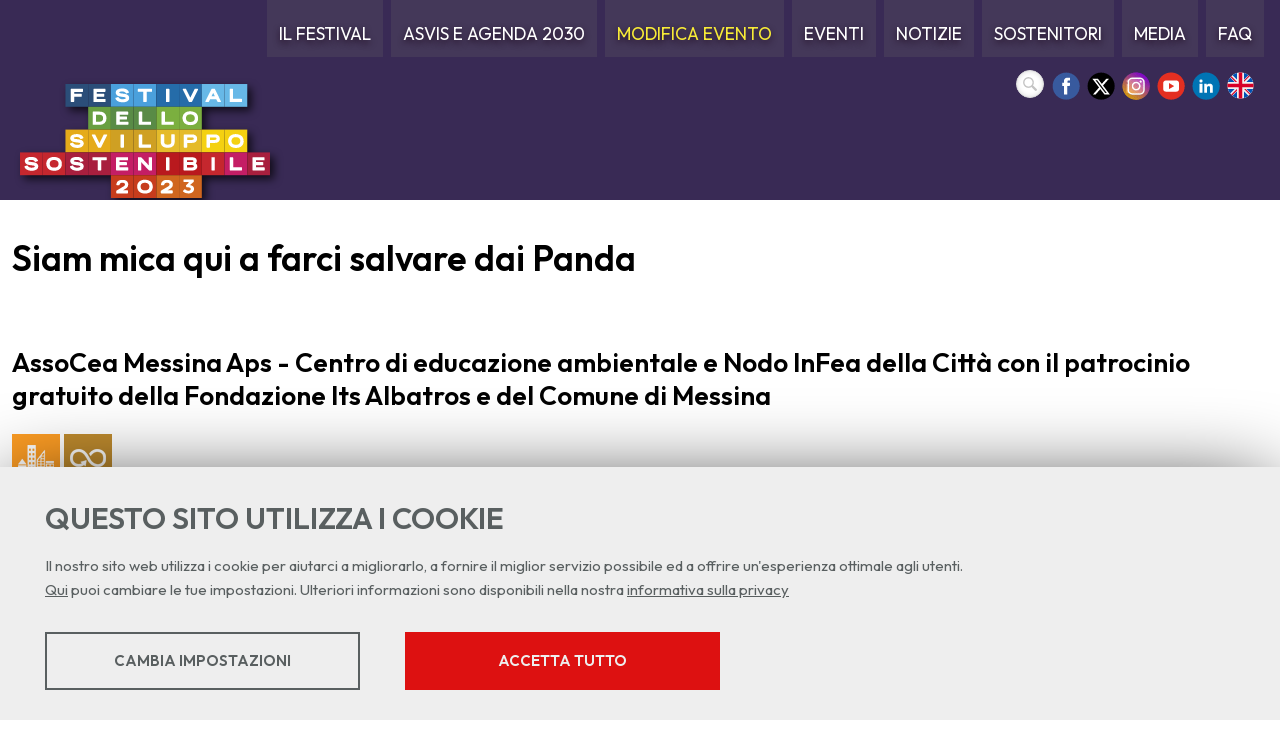

--- FILE ---
content_type: text/html; charset=UTF-8
request_url: https://2023.festivalsvilupposostenibile.it/cal/553/siam-mica-qui-a-farci-salvare-dai-panda
body_size: 71914
content:
<!DOCTYPE html>
<html lang="it">

<head><link rel="preload" as="style" href="https://2023.festivalsvilupposostenibile.it/layout/common/stile.css"/><link rel="stylesheet" type="text/css" href="https://2023.festivalsvilupposostenibile.it/layout/common/stile.css"/>
<link href="/plugins/jquery/fancybox/jquery.fancybox.css" rel="stylesheet" type="text/css"  />
<link href="/layout/common/fontello/css/fontello.css" rel="stylesheet" type="text/css"  />
<link href="/plugins/flickity/flickity.min.css" rel="stylesheet" type="text/css"  />
<link href="/plugins/flickity/fullscreen.css" rel="stylesheet" type="text/css"  />
<link href="/plugins/jquery/fancybox/fancybox.message.css" rel="stylesheet" type="text/css"  />

	<title>Siam mica qui a farci salvare dai Panda</title>
	<meta http-equiv="Content-Type" content="text/html; charset=UTF-8" />

	<meta name="keywords" property="keywords" content="Siam mica qui a farci salvare dai Panda, AssoCea Messina Aps - Centro di educazione ambientale e Nodo InFea della Citt&agrave; con il patrocinio gratuito della Fondazione Its Albatros e del Comune di Messina" />
	<meta name="description" property="description" content="Siam mica qui a farci salvare dai Panda AssoCea Messina Aps - Centro di educazione ambientale e Nodo InFea della Citt&agrave; con il patrocinio gratuito della Fondazione Its Albatros e del Comune di Messina" />
	<link rel="stylesheet" type="text/css" href="/layout/asvis/festival23.css" />
	<link rel="stylesheet" type="text/css" href="/layout/common/fontello/css/fontello.css" />

	<link rel="preconnect" href="https://fonts.googleapis.com">
	<link rel="preconnect" href="https://fonts.gstatic.com" crossorigin>
	<link href="https://fonts.googleapis.com/css2?family=Outfit:wght@400;600&display=swap" rel="stylesheet">

	<meta name="viewport" content="width=device-width, initial-scale=1, shrink-to-fit=no">

	<meta name="og:url" property="og:url" content="https://2023.festivalsvilupposostenibile.it/cal/553/siam-mica-qui-a-farci-salvare-dai-panda" />
	<meta name="og:type" property="og:type" content="website" />
	<meta name="og:title" property="og:title" content="Siam mica qui a farci salvare dai Panda" />
	<meta name="twitter:image:src" property="twitter:image:src" content="https://2023.festivalsvilupposostenibile.it/public/asvis/images/cal/553/locandina-panda-messsina-24-maggio_def_1_2023-04-25_10-55-28.jpg" />
	<meta name="twitter:title" property="twitter:title" content="Siam mica qui a farci salvare dai Panda" />
	<meta name="twitter:description" property="twitter:description" content="AssoCea Messina Aps - Centro di educazione ambientale e Nodo InFea della Citt&agrave; con il patrocinio gratuito della Fondazione Its Albatros e del Comune di Messina" />
	<meta name="og:site_name" property="og:site_name" content="https://2023.festivalsvilupposostenibile.it" />
	<meta name="twitter:card" property="twitter:card" content="summary_large_image" />
	<meta name="og:description" property="og:description" content="AssoCea Messina Aps - Centro di educazione ambientale e Nodo InFea della Citt&agrave; con il patrocinio gratuito della Fondazione Its Albatros e del Comune di Messina" />

	<meta name="og:image" property="og:image" content="https://2023.festivalsvilupposostenibile.it/public/asvis/images/cal/553/locandina-panda-messsina-24-maggio_def_1_2023-04-25_10-55-28.jpg" />
	<meta name="facebook-domain-verification" content="10ops623clgjy6atfjwg9lw9rlpyrd" />
	<link rel="shortcut icon" href="/layout/asvis/img/basefestival/favicon.ico" type="image/x-icon" />

	<meta name="EdImage" property="EdImage" content="https://2023.festivalsvilupposostenibile.it/public/asvis/images/cal/553/locandina-panda-messsina-24-maggio_def_1_2023-04-25_10-55-28.jpg" />
	<meta name="og:image:width" property="og:image:width" content="700" />
	<meta name="og:image:height" property="og:image:height" content="350" />
</head>




<body ng-app="myApp">
	<div id="body-wrapper">
	<nav class="clearfix" id="mobile">
						<div class="circleburger">
<span class="menu"> <span class="hamburger"></span> </span>
<span class="patch"></span>
<div  class="menu-container">
	 		    <ul class="navmenu liv1">	  
	  	 	
    	 	  
	   <li class="menuitem" id="menuitem-18">
	  
					<a data-urlrewrite="il-festival" class="item-li1"  href="/it/il-festival/">
			<span>IL FESTIVAL</span></a>
				 <ul class="navmenu liv2">	  
	  	 	
    	 	
    	 	
    	 	
    	 	
    	 	
    	 	
    	 	
    	 	
    </ul>	
	
    </li>
		
    	 	  
	   <li class="menuitem" id="menuitem-20">
	  
					<a data-urlrewrite="ASviS-Agenda-2030" class="item-li1"  href="/it/ASviS-Agenda-2030/">
			<span>ASviS e AGENDA 2030</span></a>
				 <ul class="navmenu liv2">	  
	  	 	
    	 	
    </ul>	
	
    </li>
		
    	 	  
	   <li class="menuitem" id="menuitem-13">
	  
					<a data-urlrewrite="proponi-evento" class="item-li1"  href="/it/proponi-evento/">
			<span>MODIFICA EVENTO</span></a>
				 <ul class="navmenu liv2">	  
	  	 	
    	 	
    	 	
    </ul>	
	
    </li>
		
    	 	  
	   <li class="menuitem" id="menuitem-3">
	  
					<a data-urlrewrite="tutti-gli-eventi" class="item-li1"  href="/it/tutti-gli-eventi/">
			<span>EVENTI</span></a>
				 <ul class="navmenu liv2">	  
	  	 	
    	 	
    	 	
    	 	
    	 	
    	 	
    	 	
    </ul>	
	
    </li>
		
    	 	
    	 	  
	   <li class="menuitem" id="menuitem-41">
	  
					<a data-urlrewrite="notizie_" class="item-li1"  href="/it/notizie_/">
			<span>NOTIZIE</span></a>
				 <ul class="navmenu liv2">	  
	  	 	
    </ul>	
	
    </li>
		
    	 	  
	   <li class="menuitem" id="menuitem-7">
	  
					<a data-urlrewrite="i-sostenitori" class="item-li1"  href="/it/i-sostenitori/">
			<span>SOSTENITORI</span></a>
					
    </li>
		
    	 	  
	   <li class="menuitem" id="menuitem-23">
	  
					<a data-urlrewrite="media" class="item-li1"  href="/it/media/">
			<span>MEDIA </span></a>
				 <ul class="navmenu liv2">	  
	  	 	
    	 	
    	 	
    </ul>	
	
    </li>
		
    	 	  
	   <li class="menuitem" id="menuitem-22">
	  
					<a data-urlrewrite="faq" class="item-li1"  href="/it/faq/">
			<span>FAQ</span></a>
					
    </li>
		
    	 	
    	 	
    	 	
    	 	
    	 	
    	 	
    	 	
    	 	
    	 	
    	 	
    	 	
    	 	
    	 	
    </ul>	
	    </div><!--menu-container-->
</div>
<style>
.circleburger {overflow-x: hidden;user-select: none;}

.circleburger .menu-container {position:absolute; top:0 ; left:0;  z-index: 202;display: none; width: 100%; height:100vh; margin:45px 0 0 0; background:#9cc6da; }

.circleburger .patch {width: 10px;height: 45px; background:transparent; display: block;position: absolute;top:0; right:0; z-index: 199}

.circleburger .patch.open {width: 100%;}

/*.circleburger .menu-container.open {display: block}
*/
/*.circleburger { top:0; right: 0; overflow: hidden;}*/

.circleburger .circleburger-label .menu-box  {z-index: 202;position:static}

/* la base del menu stondato in alto a destra */
.circleburger  .menu {
  position: fixed;
  right: -75px;
  top: -75px;
  z-index: 200;
  width: 150px;
  height: 150px;
  background: #9cc6da;
  border-radius: 50% 50% 50% 45%;
  transition: .5s ease-in-out;
  box-shadow: 0 0 0 0 #9cc6da, 0 0 0 0 #9cc6da;
  cursor: pointer;
  user-select: none;
}
/* righetta del menu*/
.circleburger .hamburger {
  position: absolute; top: 106px; left: 34px; width: 25px; height: 2px; background: #fff;  display: block;
  transform-origin: center;  transition: .5s ease-in-out; z-index: 206;}

/* righetta di accompagno per  hamburger */
.circleburger .hamburger:after,
.circleburger .hamburger:before {
			  transition: .5s ease-in-out; content: ""; position: absolute; display: block; 
			  width: 100%; height: 100%;  background: #fff; }
		  
.circleburger .hamburger:before { top: -10px; }
.circleburger .hamburger:after { bottom: -10px; }

/* ANIMAZIONE */	
.circleburger .menu.open .hamburger {transform: rotate(45deg); }
.circleburger .menu.open .hamburger:after { transform: rotate(90deg); bottom: 0; }
.circleburger .menu.open .hamburger:before { transform: rotate(90deg); top: 0; }

/* background del menù*/
.circleburger .menu.open {
  box-shadow: 0 0 0 100vw #9cc6da, 0 0 0 100vh #9cc6da;
  border-radius: 0;
}

/* grafica tasti*/
.circleburger .menu-container ul{ display: inline}
.circleburger .menu-container .liv1 > .menuitem > a,
.circleburger .menu-container .liv1 > .menuitem > span.menu-group { display: flex; flex: 1 0 0; color: #000;}
.circleburger .menu-container .menuitem { display:flex; flex-wrap:wrap; background: #fff;  margin: 4px 12px;  font-weight: 700; color: #2d5f75; cursor: pointer;}

.circleburger .menu-container .open-span-link, .circleburger .menu-container .menuitem > a{ flex: 1 0 0; height: 100%; padding: 10px 16px; box-sizing: border-box;}
.circleburger .menuitem > a.item-li2  { padding: 4px 16px 8px 24px;}
.circleburger .menu-container .menuitem .haschild,
.circleburger .menuitem .item-li1 > div { flex:0 0 40px;}


.circleburger .menu-container .menuitem .haschild > div {height: 100%}

.circleburger .menu-container .menuitem .liv2 {display: none; flex:0 0 100%; margin: 0;padding:0}

.circleburger .menu-container .menuitem .liv2 li {margin: 0; padding:0}

.circleburger  .open-menu-link.close {display:none}

/* grafica + e - */
.circleburger .open-menu-link { font-size: 15px; cursor: pointer; height: 100%; background: #cfe5ee; position: relative;}
.circleburger .open-menu-link:before { position: absolute; top: 51%; left: 42%; transform: translate(-50%, -50%); transition: .5s ease-in-out;color:#fff; }

/*.circleburger .open-menu-link { position:absolute; right:15px;top:0;line-height:45px;color:#989DA1;font-size:30px;cursor:pointer;}*/

.circleburger .menu-box.open {background:red;}

.circleburger .open-menu-link.rotation-icon:before {transform:translate(-50%, -49%) rotate(135deg)}
.circleburger .open-menu-link {transition: .3s ease-out;}
.circleburger .open-menu-link.rotation-icon {border-radius: 0 0 0 50%; }
</style>





					</nav>

		<div id="header-wrapper" class="l-wrapper nothome">
						<header>
				<div id="header-container" class="l-container clearfix">
					<h1 id="logo23"><a href="/"><span class="hidden">ASVIS- FESTIVAL DELLO SVILUPPO SOSTENIBILE 2023</span></a></h1>
					<nav class="clearfix" id="menu-header">
						<div class="menu" > 	     <ul class="navmenu liv1">	  
	  	 	
    	 	  
	   <li class="menuitem" id="menuitem-18">
	  
					<a data-urlrewrite="il-festival" class="item-li1"  href="/it/il-festival/">
			<span>IL FESTIVAL</span></a>
					
    </li>
		
    	 	  
	   <li class="menuitem" id="menuitem-20">
	  
					<a data-urlrewrite="ASviS-Agenda-2030" class="item-li1"  href="/it/ASviS-Agenda-2030/">
			<span>ASviS e AGENDA 2030</span></a>
					
    </li>
		
    	 	  
	   <li class="menuitem" id="menuitem-13">
	  
					<a data-urlrewrite="proponi-evento" class="item-li1"  href="/it/proponi-evento/">
			<span>MODIFICA EVENTO</span></a>
					
    </li>
		
    	 	  
	   <li class="menuitem" id="menuitem-3">
	  
					<a data-urlrewrite="tutti-gli-eventi" class="item-li1"  href="/it/tutti-gli-eventi/">
			<span>EVENTI</span></a>
					
    </li>
		
    	 	
    	 	  
	   <li class="menuitem" id="menuitem-41">
	  
					<a data-urlrewrite="notizie_" class="item-li1"  href="/it/notizie_/">
			<span>NOTIZIE</span></a>
					
    </li>
		
    	 	  
	   <li class="menuitem" id="menuitem-7">
	  
					<a data-urlrewrite="i-sostenitori" class="item-li1"  href="/it/i-sostenitori/">
			<span>SOSTENITORI</span></a>
					
    </li>
		
    	 	  
	   <li class="menuitem" id="menuitem-23">
	  
					<a data-urlrewrite="media" class="item-li1"  href="/it/media/">
			<span>MEDIA </span></a>
					
    </li>
		
    	 	  
	   <li class="menuitem" id="menuitem-22">
	  
					<a data-urlrewrite="faq" class="item-li1"  href="/it/faq/">
			<span>FAQ</span></a>
					
    </li>
		
    	 	
    	 	
    	 	
    	 	
    	 	
    	 	
    	 	
    	 	
    	 	
    	 	
    	 	
    	 	
    	 	
    </ul>	
    </div>	

						<div style="padding:10px 0 0 0">
							<div id="social-nav">
								<div class="social">
									
<div id="searchicon">
		<form name="formsearch" method="get" action="/it/search/" id="formsearch" />
		<div>
		<label class="label" for="q">
			<span class="hidden">
				<span>
					Keywords
				</span>
			</span>
		</label>
		<input id="inputsearchb" class="input_text" type="text" name="q" />
		</div>
		
        <button type="submit" class="buttonsearch btnsubmit">
        <span>Cerca...</span>
    	</button>
		</form>
</div>
<style>
#searchicon input[type="text"]:focus {  width: 100px;padding: 0px 10px 0px 30px; outline: none;  }
#searchicon .buttonsearch { display:none}

#searchicon { margin:1px 0 0 0;  float:right;padding: 0}
#searchicon div { margin:0;}
#searchicon label { display: none}
#searchicon input[type="text"] { outline: none;
	margin: 0 7px 0 0;
    background:#fff url(/layout/common/image/search.svg) no-repeat center left ;
    border: 1px solid #dbdbdb;    font: bold 12px Arial,Helvetica,Sans-serif;
    color: #666;    width: 29px; height:29px;  padding:0;     border-radius: 18px;
    text-shadow: 0 2px 3px rgba(0, 0, 0, 0.1);    box-shadow: 0px 0px 5px rgba(0, 0, 0, 0.15) inset;  transition: all 0.5s ease;  }
    #searchicon input[type="text"]:hover {box-shadow: 0px 0px 1px rgba(0, 0, 0, 0.15) inset;}
</style>

									<a id="socialicon_fb" class="socialicon_fb" href="https://www.facebook.com/asvisitalia/" target="_blank"><span class="hidden">FACEBOOK</span></a>
									<a id="socialicon_tw" class="socialicon_tw" href="https://twitter.com/ASviSItalia" target="_blank"><span class="hidden">TWITTER</span></a>
									<a id="socialicon_in" class="socialicon_in" href="https://www.instagram.com/asvis_italia/" target="_blank"><span class="hidden">INSTAGRAM</span></a>
									<a id="socialicon_yt" class="socialicon_yt" href="https://www.youtube.com/channel/UCRunC4koIW2LmJzohZfKd4Q" target="_blank"><span class="hidden">YOUTUBE</span></a>
									<a id="socialicon_li" class="socialicon_li" href="https://www.linkedin.com/company/asvis/" target="_blank"><span class="hidden">LINKEDIN</span></a>
									<a id="english_pres" href="/en/english/"><span class="hidden">English Presentation</span></a>
								</div> <!--social-->
							</div><!--social-nav-->
						</div>
					</nav>
					<div class="submenu">
											</div>
									</div> <!-- header-container -->
			</header>
		</div><!-- header-wrapper -->


		<div id="content-wrapper" class="l-wrapper">
			<div id="content-container" class="l-container">
				<main>
					<div id="main-container" class="l-container">
																								
<div id="oc-item-553" class="mind-cal-item mind-cal-item-553">
<div class="width-container">
<div class="mind-oc-container">	
<h1>Siam mica qui a farci salvare dai Panda</h1>


        	        	<div class="mind-oc-item-addthis-wrapper">
        		<div class="addthis_button_wrapper">
<!-- AddThis Button BEGIN -->
<div class="addthis_toolbox addthis_default_style" 
		addthis:title="">
<a class="addthis_button_facebook"></a>
<a class="addthis_button_twitter" addthis:title=""></a>
<a class="addthis_button_compact"></a>

</div>
<script type="text/javascript">var addthis_config = {"data_track_addressbar":true, "ui_language":"it"};</script>
<script type="text/javascript" src="//s7.addthis.com/js/300/addthis_widget.js#pubid=ra-4dd0f7f220219992"></script>
<!-- AddThis Button END -->

</div><!--addthis_button_wrapper-->        	</div>	
        			<h2 class="cal-description">AssoCea Messina Aps - Centro di educazione ambientale e Nodo InFea della Città con il patrocinio gratuito della Fondazione Its Albatros e del Comune di Messina</h2>
		
	<div class="mind-canali">
				<span title="Goal11" class="canale canale_goal11"><span>Goal11</span></span>
						<span title="Goal12" class="canale canale_goal12"><span>Goal12</span></span>
				</div>
		<style>
	.mind-canali > span > span {display:none}
</style>		
<div class="responsive_div_image">
<img class="responsive_image" src="/plugins/slir/w740-/public/asvis/images/cal/553/locandina-panda-messsina-24-maggio_def_1_2023-04-25_10-55-28.jpg">
</div>

<style>
		.responsive_div_image .responsive_image { width:100%;  }
	
		
		
	@media (min-width: 400px){ 
		.responsive_div_image {margin-left:10px; float:right; width:40%  }/*50%*/
	}
	</style>


<div class="quando">
	<div class="titoletto">Quando<hr class="hr"></div>
	<div>
		<p>
		<span class='week'>mercoledì</span> 24 maggio 2023  h. 10:00-12:00		</p>
	</div>
</div>



	<div class="contenuto">
		<div class="titoletto">Descrizione<hr class="hr"></div>
		<div><p style="text-align: justify;">&ldquo;Siam mica qui a farci salvare dai Panda&rdquo; con Michele Dotti per uno spettacolo all'interno delle iniziative formative del Nodo InFea della Citt&agrave; metropolitana di Messina in occasione della Giornata europea dei parchi, con il patrocinio gratuito della Fondazione Its Albatros e del Comune di Messina.</p>
<p style="text-align: justify;">Un incontro di <strong>educazione ambientale </strong>che, ripercorrendo in modo ironico alcune tappe della vita dell&rsquo;autore, si avvicina in punta di piedi ai &ldquo;principi vitali fondamentali&rdquo; che sono alla base della vita in natura. Una riflessione ironica e coinvolgente sul cambiamento, sulle emozioni, sull&rsquo;ecologia e sull&rsquo;educazione.</p>
<p style="text-align: justify;">Michele Dotti &egrave; un educAttore, scrittore e formatore. Fin da bambino ha imparato l&rsquo;amore per la natura, il valore dell&rsquo;amicizia, il piacere del gioco e il dispiacere degli sbuccioni nelle ginocchia.</p>
<p style="text-align: justify;">Da quando aveva 18 anni &egrave; impegnato nella solidariet&agrave; internazionale in Africa, dove &egrave; stato pi&ugrave; di 20 volte, seguendo come volontario tanti progetti di cooperazione, per l&rsquo;autonomia alimentare, per i diritti dell&rsquo;infanzia, per le donne&hellip; queste esperienze hanno cambiato profondamente il suo modo di vedere il mondo e lo hanno portato a capire che le cose possono cambiare!</p>
<p style="text-align: justify;">Ha compreso cos&igrave;, praticandoli, i valori della giustizia, della solidariet&agrave;, della pace, dell&rsquo;intercultura e maturato una empatia verso tutti i fratelli, vicini e lontani. Sono questi i valori che cerca di promuovere ogni giorno nella mia intensa attivit&agrave; educativa e culturale.</p></div>
	</div>
		<div class="contatti">
		<div class="titoletto">Contatti<hr class="hr"></div>
		<div><p style="text-align: justify;">AssoCea Messina Aps - Centro di educazione ambientale - email: ceamessina@tiscali.it</p></div>
	</div>
		<div class="note">
		<div class="titoletto">Informazioni aggiuntive sull'evento<hr class="hr"></div>
		<div><p style="text-align: justify;">&Eacute; una iniziativa speciale di Futuri cittadini responsabili 2.0. Dettagli all'indirizzo: <strong><a class="body-title" href="https://padlet.com/AssoCEA_Messina_APS/progetto-futuri-cittadini-responsabili-2-0-cammino-educativo-sqhkc1x3lh3d4djg" target="_blank" rel="noopener">bit.ly/3XOXFd2</a></strong></p></div>
	</div>
				<div class="mediasocial">
				<div class="titoletto">Media e social<hr class="hr"></div>
									<div class="kv"><div>Sito web evento</div><div><a href='https://www.futuricittadiniresponsabili.it' target='_blank'>https://www.futuricittadiniresponsabili.it</a></div></div>
										<div class="kv"><div>Sito web organizzatore</div><div><a href='https://www.ceamessina.it' target='_blank'>https://www.ceamessina.it</a></div></div>
										<div class="kv"><div>Facebook</div><div><a href='https://www.facebook.com/FuturiCittadiniResponsabili2.0' target='_blank'>https://www.facebook.com/FuturiCittadiniResponsabili2.0</a></div></div>
								</div>
			
		
	
	<div class="titoletto" style="clear: both;">Dove<hr class="hr"></div>
	<div class="infoindirizzo">
			<div class="indirizzo">Via San Filippo Bianchi, 30 Messina</div>
		<div class="maplink">[<a target="_blank" href="https://www.google.com/maps/dir//38.1893,15.5563/">Visualizza mappa più grande</a>]</div>
	</div>
	<div class="mapbox">
	<div id="map_553"></div>
	</div>
	
	

<div class="backlink"><a href="">Back</a></div>
</div>
</div><!--width-container-->
</div>


<style>
		.mind-cal-item-553  { display:flex; justify-content:center; flex-wrap:wrap; word-wrap: break-word; word-break:break-word; }
		.mind-cal-item-553  > .width-container {flex:1 0 0;max-width:1440px;padding:12px}
		/* Gutter negativo al container */
		.mind-cal-item-553  > .width-container > .mind-oc-container {justify-content:  }

		.kv {word-wrap: break-word;padding: 8px 0; border-bottom: 1px dotted #ccc;}

		.boxpersone h3 {margin: 0}
		.mind-cal-item .date-hidden {display:none}
		.mostradate {cursor:pointer; font-style: italic;}
		.boxpersone .linkimgnews {padding: 0; border: none}
		.persona_img { width:60px; height: 60px}
		.titoletto {font-weight: bold; color:#000; margin-top: 10px;}
		.hr { border: 0; height: 1px; background:#888;margin-top: 2px;}
		#mind-rel-eventpersone { display: flex; flex-direction:column; flex-wrap:wrap; justify-content:space-between; clear:both}
		#mind-rel-eventpersone > div { flex: 0 1 0; padding: 8px; border-bottom:1px dotted #ddd; margin-bottom:2px }
		.infoindirizzo {clear: both; display: flex; flex-direction: column}
		.infoindirizzo a { padding:0 3px}
		.infoindirizzo .maplink { float: right; }
		.mapbox { clear: both; padding:10px 0;}
		.mapbox > div { height: 450px;}
		@media (min-width: 600px){ 
		.infoindirizzo {flex-direction: row;}
		.infoindirizzo >div {flex:1 1 0}
		.infoindirizzo .maplink { text-align: right; }
		#mind-rel-eventpersone { flex-direction:row;  }
		#mind-rel-eventpersone > div { flex: 1 1 280px  }
		.mind-cal-item .titoletto { font-weight: bold;}
		.mind-cal-item hr {height:0;border:none; border-bottom:1px dotted #ccc}
		}
</style>

<style>
    .chefcookie__group-checkbox[data-status="2"]~.chefcookie__group-checkbox-icon {
        border: 2px solid #078052;
    }

    .chefcookie__group-checkbox[data-status="2"]~.chefcookie__group-checkbox-icon::after {
        background-color: #078052;
        box-shadow: 0 0 0px 1px #078052;
    }
</style>

					</div><!-- main-container -->
				</main>
				

			</div><!--content-container-->
		</div><!--content-wrapper-->

		 <div id="prefooter-wrapper" class="l-wrapper clearfix">
			<div id="prefooter-container" class="l-container">
			<!-- <h2 class="awefont">PARTNER</h2> -->
				
	<div id="oc-277" class="mind-oc-logobargallery mind-oc mind-oc-277 clearfix">
		<div class="width-container">
			<div class="logobargallery-container">
									<div class="slide-wrapper wrapper-col1">
						<span class="title-cols title-col1"></span>
						<div class="slide-container slide-col1">
																								<a href="https://www.autostrade.it/it/"  target='_blank' class="mind-oc-item mind-oc-item-590">
										<div style="background:transparent url(/plugins/slir/-w500-h300/public/asvisfestival23/images/loghi/autostrade_logo.jpg) center center no-repeat;"></div>
									</a>
																	<a href="https://www.lavazza.it/it.html"  target='_blank' class="mind-oc-item mind-oc-item-592">
										<div style="background:transparent url(/plugins/slir/-w500-h300/public/asvisfestival22/images/Loghi_partner/Logo_Lavazza_2020_footer.png) center center no-repeat;"></div>
									</a>
															
						</div><!--slide-container-->
					</div><!--slide-wrapper wrapper-col1-->
									<div class="slide-wrapper wrapper-col2">
						<span class="title-cols title-col2"></span>
						<div class="slide-container slide-col2">
																								<a href="https://www.e-coop.it/r/home"  target='_blank' class="mind-oc-item mind-oc-item-595">
										<div style="background:transparent url(/plugins/slir/-w500-h300/public/asvisfestival22/images/Loghi_partner/coop.jpg) center center no-repeat;"></div>
									</a>
																	<a href="http://www.msc.com/"  target='_blank' class="mind-oc-item mind-oc-item-601">
										<div style="background:transparent url(/plugins/slir/-w500-h300/public/asvisfestival23/images/loghi/logo_msccargo_rgb_bk.jpg) center center no-repeat;"></div>
									</a>
															
						</div><!--slide-container-->
					</div><!--slide-wrapper wrapper-col2-->
									<div class="slide-wrapper wrapper-col3">
						<span class="title-cols title-col3"></span>
						<div class="slide-container slide-col3">
																								<a href="https://www.coopfond.it/"  target='_blank' class="mind-oc-item mind-oc-item-593">
										<div style="background:transparent url(/plugins/slir/-w500-h300/public/asvisfestival23/images/loghi/coopfond.jpg) center center no-repeat;"></div>
									</a>
																	<a href="https://www.inwit.it/it/"  target='_blank' class="mind-oc-item mind-oc-item-600">
										<div style="background:transparent url(/plugins/slir/-w500-h300/public/asvisfestival23/images/loghi/inwit.jpg) center center no-repeat;"></div>
									</a>
															
						</div><!--slide-container-->
					</div><!--slide-wrapper wrapper-col3-->
									<div class="slide-wrapper wrapper-col4">
						<span class="title-cols title-col4"></span>
						<div class="slide-container slide-col4">
																								<a href="https://www2.deloitte.com/it/it.html"  target='_blank' class="mind-oc-item mind-oc-item-598">
										<div style="background:transparent url(/plugins/slir/-w500-h300/public/asvisfestival23/images/loghi/deloitte.jpg) center center no-repeat;"></div>
									</a>
																	<a href="https://www.gruppotim.it/it.html"  target='_blank' class="mind-oc-item mind-oc-item-599">
										<div style="background:transparent url(/plugins/slir/-w500-h300/public/asvisfestival22/images/Loghi_partner/Logo_Tim_nuovo.png) center center no-repeat;"></div>
									</a>
															
						</div><!--slide-container-->
					</div><!--slide-wrapper wrapper-col4-->
									<div class="slide-wrapper wrapper-col5">
						<span class="title-cols title-col5"></span>
						<div class="slide-container slide-col5">
																								<a href="https://www.enel.it/"  target='_blank' class="mind-oc-item mind-oc-item-589">
										<div style="background:transparent url(/plugins/slir/-w500-h300/public/asvisfestival23/images/loghi/enel_mod.png) center center no-repeat;"></div>
									</a>
																	<a href="https://www.unicreditgroup.eu/it/a-sustainable-bank.html?topmenu=INT-TM_SUS00_it099"  target='_blank' class="mind-oc-item mind-oc-item-596">
										<div style="background:transparent url(/plugins/slir/-w500-h300/public/asvisfestival22/images/Loghi_partner/Logo_UniCredit_2020_footer_.png) center center no-repeat;"></div>
									</a>
																	<a href="https://www.unipol.it/it"  target='_blank' class="mind-oc-item mind-oc-item-591">
										<div style="background:transparent url(/plugins/slir/-w500-h300/public/asvisfestival22/images/logo_unipol_footer.png) center center no-repeat;"></div>
									</a>
															
						</div><!--slide-container-->
					</div><!--slide-wrapper wrapper-col5-->
									<div class="slide-wrapper wrapper-col6">
						<span class="title-cols title-col6"></span>
						<div class="slide-container slide-col6">
																								<a href="https://www.ansa.it/"  target='_blank' class="mind-oc-item mind-oc-item-594">
										<div style="background:transparent url(/plugins/slir/-w500-h300/public/asvisfestival22/images/Loghi_partner/ansa_logo_footer.png) center center no-repeat;"></div>
									</a>
																	<a href="http://www.rai.it/"  target='_blank' class="mind-oc-item mind-oc-item-597">
										<div style="background:transparent url(/plugins/slir/-w500-h300/public/asvisfestival22/images/Loghi_partner/rai_logo_footer.png) center center no-repeat;"></div>
									</a>
															
						</div><!--slide-container-->
					</div><!--slide-wrapper wrapper-col6-->
				
	
			</div><!--logobargallery-container-->
    	</div><!--width-container-->
    </div><!--mind-oc-logobargallery-->
	<style>

 .mind-oc-277 { display: flex;  justify-content: center;}
 /*max-width*/
 .mind-oc-277 .width-container {max-width:1440px;;  padding:24px; flex: 1 0 0; }
 /*padding loghi*/
 .mind-oc-277 .slide-wrapper {   box-sizing: border-box; padding: 0 24px; margin-bottom: 24px; flex: 1 0 100%;}
 .mind-oc-277 .slide-container a { display: block; width: 100%; height:100%; transition: all .2s ease-in-out;  }
 .mind-oc-277 .slide-container div {width: 100%; height:100%; }
 .mind-oc-277 .slide-container div { background-size:contain !important }
 .mind-oc-277 div.slide-container:before{ content: ""; display: block; padding-top: 60%; }
 
  /*gutter negativo logobargallery-container*/
 .mind-oc-277 .logobargallery-container{display: flex; flex-wrap: wrap; flex-direction: row; justify-content: center; margin: 0 -24px;}
 
/*HOVER IMMAGINI*/


	.mind-oc-277 .slide-container a[href] { transition: all .20s ease-in-out}
	.mind-oc-277 .slide-container a[href]:hover {filter: saturate(2) brightness(105%);  }	


 


/*
//aspect ratio  | padding-bottom value
//--------------|----------------------
//    16:9      |       56.25%
//    4:3       |       75%
//    3:2       |       66.66%
//    8:5       |       62.5%
*/ 


				@media (min-width: 360px) {
			.mind-oc-277 div.slide-wrapper {flex:1 0 33.332%; margin-bottom: 24px  }
			/* TEST per ridimensione simile ultimi elementi*/
			.mind-oc-277 div.slide-wrapper {max-width:33.332%;}
		}
	
		@media (min-width: 720px) { 
		 .mind-oc-277 div.slide-wrapper {flex:1 0 16.666%; margin-bottom: 0}
		
		 /* TEST per ridimensione simile ultimi elementi*/
		 .mind-oc-277 div.slide-wrapper {max-width:16.666%;}
		}
	


/*BARRA SOCIAL*/

</style>



	<div id="oc-82" class="mind-oc-logobargallery mind-oc mind-oc-82 clearfix">
		<div class="width-container">
			<div class="logobargallery-container">
									<div class="slide-wrapper wrapper-col1">
						<span class="title-cols title-col1"></span>
						<div class="slide-container slide-col1">
																								<a href="https://www.aics.gov.it/"  target='_blank' class="mind-oc-item mind-oc-item-588">
										<div style="background:transparent url(/plugins/slir/-w500-h300/public/asvisfestival23/images/loghi/Aics.JPG) center center no-repeat;"></div>
									</a>
																	<a href="https://www.mase.gov.it/"  target='_blank' class="mind-oc-item mind-oc-item-170">
										<div style="background:transparent url(/plugins/slir/-w500-h300/public/asvisfestival23/images/loghi/Logo_MASE_vert.jpg) center center no-repeat;"></div>
									</a>
																	<a href="https://www.poste.it/"  target='_blank' class="mind-oc-item mind-oc-item-217">
										<div style="background:transparent url(/plugins/slir/-w500-h300/public/asvisfestival23/images/loghi/poste_logo_1_.JPG) center center no-repeat;"></div>
									</a>
															
						</div><!--slide-container-->
					</div><!--slide-wrapper wrapper-col1-->
									<div class="slide-wrapper wrapper-col2">
						<span class="title-cols title-col2"></span>
						<div class="slide-container slide-col2">
																								<a href="https://commission.europa.eu/index_it"  target='_blank' class="mind-oc-item mind-oc-item-173">
										<div style="background:transparent url(/plugins/slir/-w500-h300/public/asvisfestival23/images/loghi/logo_ce-it-rvb-hr.jpg) center center no-repeat;"></div>
									</a>
																	<a href="https://www.lavoro.gov.it/Pagine/default.aspx"  target='_blank' class="mind-oc-item mind-oc-item-871">
										<div style="background:transparent url(/plugins/slir/-w500-h300/public/asvisfestival23/images/loghi/min_lavoro_logo.jpg) center center no-repeat;"></div>
									</a>
																	<a href="https://www.sace.it/"  target='_blank' class="mind-oc-item mind-oc-item-169">
										<div style="background:transparent url(/plugins/slir/-w500-h300/public/asvisfestival23/images/loghi/sace.jpg) center center no-repeat;"></div>
									</a>
															
						</div><!--slide-container-->
					</div><!--slide-wrapper wrapper-col2-->
									<div class="slide-wrapper wrapper-col3">
						<span class="title-cols title-col3"></span>
						<div class="slide-container slide-col3">
																								<a href="https://www.invitalia.it/"  target='_blank' class="mind-oc-item mind-oc-item-171">
										<div style="background:transparent url(/plugins/slir/-w500-h300/public/asvisfestival23/images/loghi/invitalia.png) center center no-repeat;"></div>
									</a>
																	<a href="https://www.salute.gov.it/"  target='_blank' class="mind-oc-item mind-oc-item-587">
										<div style="background:transparent url(/plugins/slir/-w500-h300/public/asvisfestival23/images/loghi/min_salute_logo.JPG) center center no-repeat;"></div>
									</a>
																	<a href="https://www.mase.gov.it/pagina/strategia-nazionale-lo-sviluppo-sostenibile"  target='_blank' class="mind-oc-item mind-oc-item-168">
										<div style="background:transparent url(/plugins/slir/-w500-h300/public/asvisfestival23/images/loghi/logoSNSvS.JPG) center center no-repeat;"></div>
									</a>
															
						</div><!--slide-container-->
					</div><!--slide-wrapper wrapper-col3-->
									<div class="slide-wrapper wrapper-col4">
						<span class="title-cols title-col4"></span>
						<div class="slide-container slide-col4">
																								<a href="https://www.esteri.it/it/"  target='_blank' class="mind-oc-item mind-oc-item-218">
										<div style="background:transparent url(/plugins/slir/-w500-h300/public/asvisfestival23/images/loghi/MAECI-marchio-O-IT-01.png) center center no-repeat;"></div>
									</a>
																	<a href="https://www.ministeroturismo.gov.it/"  target='_blank' class="mind-oc-item mind-oc-item-175">
										<div style="background:transparent url(/plugins/slir/-w500-h300/public/asvisfestival23/images/loghi/turismo2.JPG) center center no-repeat;"></div>
									</a>
															
						</div><!--slide-container-->
					</div><!--slide-wrapper wrapper-col4-->
									<div class="slide-wrapper wrapper-col5">
						<span class="title-cols title-col5"></span>
						<div class="slide-container slide-col5">
																								<a href="http://www.adr.it/"  target='_blank' class="mind-oc-item mind-oc-item-172">
										<div style="background:transparent url(/plugins/slir/-w500-h300/public/asvisfestival23/images/loghi/NOPAYOFF.jpg) center center no-repeat;"></div>
									</a>
																	<a href="https://www.corriere.it/buone-notizie/civil-week/"  target='_blank' class="mind-oc-item mind-oc-item-602">
										<div style="background:transparent url(/plugins/slir/-w500-h300/public/asvisfestival23/images/loghi/Civil_Week_Logo_2023.jpg) center center no-repeat;"></div>
									</a>
																	<a href="https://www.corriere.it/buone-notizie/"  target='_blank' class="mind-oc-item mind-oc-item-604">
										<div style="background:transparent url(/plugins/slir/-w500-h300/public/asvisfestival23/images/loghi/corriere_buone_notizie.JPG) center center no-repeat;"></div>
									</a>
																	<a href="https://www.ita-airways.com/it_it/homepage.html"  target='_blank' class="mind-oc-item mind-oc-item-606">
										<div style="background:transparent url(/plugins/slir/-w500-h300/public/asvisfestival23/images/loghi/ita_logo.JPG) center center no-repeat;"></div>
									</a>
																	<a href="https://www.radioradicale.it/"  target='_blank' class="mind-oc-item mind-oc-item-1163">
										<div style="background:transparent url(/plugins/slir/-w500-h300/public/asvisfestival23/images/loghi/logoRadioRadicale.jpg) center center no-repeat;"></div>
									</a>
																	<a href="http://sustainabol.it/"  target='_blank' class="mind-oc-item mind-oc-item-680">
										<div style="background:transparent url(/plugins/slir/-w500-h300/public/asvisfestival23/images/loghi/sustainabol.JPG) center center no-repeat;"></div>
									</a>
															
						</div><!--slide-container-->
					</div><!--slide-wrapper wrapper-col5-->
									<div class="slide-wrapper wrapper-col6">
						<span class="title-cols title-col6"></span>
						<div class="slide-container slide-col6">
																								<a href="https://bam.srl/"  target='_blank' class="mind-oc-item mind-oc-item-174">
										<div style="background:transparent url(/plugins/slir/-w500-h300/public/asvisfestival23/images/loghi/bam.png) center center no-repeat;"></div>
									</a>
																	<a href="https://www.cominandpartners.com/"  target='_blank' class="mind-oc-item mind-oc-item-603">
										<div style="background:transparent url(/plugins/slir/-w500-h300/public/asvisfestival22/images/Loghi_partner/comin.png) center center no-repeat;"></div>
									</a>
																	<a href="https://www.fsitaliane.it/"  target='_blank' class="mind-oc-item mind-oc-item-605">
										<div style="background:transparent url(/plugins/slir/-w500-h300/public/asvisfestival23/images/loghi/FS_logo.JPG) center center no-repeat;"></div>
									</a>
																	<a href="https://www.quotidiano.net/"  target='_blank' class="mind-oc-item mind-oc-item-607">
										<div style="background:transparent url(/plugins/slir/-w500-h300/public/asvisfestival23/images/loghi/loghi_QN_tutti_vicini.jpg) center center no-repeat;"></div>
									</a>
																	<a href="https://www.volkswagen.it/it.html"  target='_blank' class="mind-oc-item mind-oc-item-679">
										<div style="background:transparent url(/plugins/slir/-w500-h300/public/asvisfestival23/images/loghi/VWAG_IT_SC-M.png) center center no-repeat;"></div>
									</a>
															
						</div><!--slide-container-->
					</div><!--slide-wrapper wrapper-col6-->
				
	
			</div><!--logobargallery-container-->
    	</div><!--width-container-->
    </div><!--mind-oc-logobargallery-->
	<style>

 .mind-oc-82 { display: flex;  justify-content: center;}
 /*max-width*/
 .mind-oc-82 .width-container {max-width:1440px;;  padding:24px; flex: 1 0 0; }
 /*padding loghi*/
 .mind-oc-82 .slide-wrapper {   box-sizing: border-box; padding: 0 24px; margin-bottom: 24px; flex: 1 0 100%;}
 .mind-oc-82 .slide-container a { display: block; width: 100%; height:100%; transition: all .2s ease-in-out;  }
 .mind-oc-82 .slide-container div {width: 100%; height:100%; }
 .mind-oc-82 .slide-container div { background-size:contain !important }
 .mind-oc-82 div.slide-container:before{ content: ""; display: block; padding-top: 60%; }
 
  /*gutter negativo logobargallery-container*/
 .mind-oc-82 .logobargallery-container{display: flex; flex-wrap: wrap; flex-direction: row; justify-content: center; margin: 0 -24px;}
 
/*HOVER IMMAGINI*/


	.mind-oc-82 .slide-container a[href] { transition: all .20s ease-in-out}
	.mind-oc-82 .slide-container a[href]:hover {filter: saturate(2) brightness(105%);  }	


 


/*
//aspect ratio  | padding-bottom value
//--------------|----------------------
//    16:9      |       56.25%
//    4:3       |       75%
//    3:2       |       66.66%
//    8:5       |       62.5%
*/ 


				@media (min-width: 360px) {
			.mind-oc-82 div.slide-wrapper {flex:1 0 33.332%; margin-bottom: 24px  }
			/* TEST per ridimensione simile ultimi elementi*/
			.mind-oc-82 div.slide-wrapper {max-width:33.332%;}
		}
	
		@media (min-width: 720px) { 
		 .mind-oc-82 div.slide-wrapper {flex:1 0 16.666%; margin-bottom: 0}
		
		 /* TEST per ridimensione simile ultimi elementi*/
		 .mind-oc-82 div.slide-wrapper {max-width:16.666%;}
		}
	


/*BARRA SOCIAL*/

</style>


			<!-- <div class="contributo">
				<div class="cont-frase">CON IL CONTRIBUTO DI</div> 
				<div class="cont-slider"> </div>
			</div>   -->
			</div>	
		</div> <!--prefooter-wrapper-->

		<div id="goals-wrapper" class="l-wrapper">
			<nav id="squarenav">
				
	<div id="oc-44" class="mind-oc mind-oc-gallery mind-oc-44">
		<div class="width-container">
			<div class="slick_wrapper main-carousel-44">
				
			 	
			 	<div class="carousel-cell">
			 					 <a href="https://asvis.it/goal1">				 					<img src="/plugins/slir/-h130-c130x130/public/asvisfestival22/images/bollini_Goal/goal_1.png"/>	
				 								</a>				</div>

				
			 	
			 	<div class="carousel-cell">
			 					 <a href="https://asvis.it/goal2">				 					<img src="/plugins/slir/-h130-c130x130/public/asvisfestival22/images/bollini_Goal/goal_2.png"/>	
				 								</a>				</div>

				
			 	
			 	<div class="carousel-cell">
			 					 <a href="https://asvis.it/goal3">				 					<img src="/plugins/slir/-h130-c130x130/public/asvisfestival22/images/bollini_Goal/goal_3.png"/>	
				 								</a>				</div>

				
			 	
			 	<div class="carousel-cell">
			 					 <a href="https://asvis.it/goal4">				 					<img src="/plugins/slir/-h130-c130x130/public/asvisfestival22/images/bollini_Goal/goal_4.png"/>	
				 								</a>				</div>

				
			 	
			 	<div class="carousel-cell">
			 					 <a href="https://asvis.it/goal5">				 					<img src="/plugins/slir/-h130-c130x130/public/asvisfestival22/images/bollini_Goal/goal_5.png"/>	
				 								</a>				</div>

				
			 	
			 	<div class="carousel-cell">
			 					 <a href="https://asvis.it/goal6">				 					<img src="/plugins/slir/-h130-c130x130/public/asvisfestival22/images/bollini_Goal/Goal_6.png"/>	
				 								</a>				</div>

				
			 	
			 	<div class="carousel-cell">
			 					 <a href="https://asvis.it/goal7">				 					<img src="/plugins/slir/-h130-c130x130/public/asvisfestival22/images/bollini_Goal/goal_7.png"/>	
				 								</a>				</div>

				
			 	
			 	<div class="carousel-cell">
			 					 <a href="https://asvis.it/goal8">				 					<img src="/plugins/slir/-h130-c130x130/public/asvisfestival22/images/bollini_Goal/Goal_8.png"/>	
				 								</a>				</div>

				
			 	
			 	<div class="carousel-cell">
			 					 <a href="https://asvis.it/goal9">				 					<img src="/plugins/slir/-h130-c130x130/public/asvisfestival22/images/bollini_Goal/Goal_9.png"/>	
				 								</a>				</div>

				
			 	
			 	<div class="carousel-cell">
			 					 <a href="https://asvis.it/goal10">				 					<img src="/plugins/slir/-h130-c130x130/public/asvisfestival22/images/bollini_Goal/Goal_10_newnew.png"/>	
				 								</a>				</div>

				
			 	
			 	<div class="carousel-cell">
			 					 <a href="https://asvis.it/goal11">				 					<img src="/plugins/slir/-h130-c130x130/public/asvisfestival22/images/bollini_Goal/goals_11.png"/>	
				 								</a>				</div>

				
			 	
			 	<div class="carousel-cell">
			 					 <a href="https://asvis.it/goal12">				 					<img src="/plugins/slir/-h130-c130x130/public/asvisfestival22/images/bollini_Goal/goals_12.png"/>	
				 								</a>				</div>

				
			 	
			 	<div class="carousel-cell">
			 					 <a href="https://asvis.it/goal13">				 					<img src="/plugins/slir/-h130-c130x130/public/asvisfestival22/images/bollini_Goal/goal_13.png"/>	
				 								</a>				</div>

				
			 	
			 	<div class="carousel-cell">
			 					 <a href="https://asvis.it/goal14">				 					<img src="/plugins/slir/-h130-c130x130/public/asvisfestival22/images/bollini_Goal/goal_14.png"/>	
				 								</a>				</div>

				
			 	
			 	<div class="carousel-cell">
			 					 <a href="https://asvis.it/goal15">				 					<img src="/plugins/slir/-h130-c130x130/public/asvisfestival22/images/bollini_Goal/goal_15.png"/>	
				 								</a>				</div>

				
			 	
			 	<div class="carousel-cell">
			 					 <a href="https://asvis.it/goal16">				 					<img src="/plugins/slir/-h130-c130x130/public/asvisfestival22/images/bollini_Goal/goal_16.png"/>	
				 								</a>				</div>

				
			 	
			 	<div class="carousel-cell">
			 					 <a href="https://asvis.it/goal17">				 					<img src="/plugins/slir/-h130-c130x130/public/asvisfestival22/images/bollini_Goal/goal_17.png"/>	
				 								</a>				</div>

					    </div><!--slick_wrapper-->
		</div><!--width-container-->
    </div>
<style>
	
		.mind-oc-44 .carousel-cell .caption {color:#000}
	

	
		.mind-oc-44 .carousel-cell .caption h1, 
		.mind-oc-44 .carousel-cell .caption h2,
		.mind-oc-44 .carousel-cell .caption h3,
		.mind-oc-44 .carousel-cell .caption h4,
		.mind-oc-44 .carousel-cell .caption h5,
		.mind-oc-44 .carousel-cell .caption h6,
		.mind-oc-44 .carousel-cell .caption a {color:#000}
	


	.main-carousel-44:after {  content: 'flickity';  display: none; /* hide :after */}

		.mind-oc-44  {  }
	.mind-oc-44 .width-container { max-width:100%;; margin:0 auto}

.main-carousel-44 .carousel-cell img {  display: none;  height: 100%; } 
/*transition: transform 250ms ease-in-out,filter 250ms ease-in-out; 	*/
	
/* .main-carousel-44 .carousel-cell a img:hover {filter: grayscale(100%);} */

.main-carousel-44 .carousel-cell .caption { position: absolute; bottom:8px ; left:0; background: #fff9; padding: 4px 8px; text-align: center; width: 100%; box-sizing:border-box}

    
.main-carousel-44 .carousel-cell {  margin-right: 4px;  overflow: hidden; height:130px;; box-sizing: border-box; min-width:80px}
    .main-carousel-44.is-fullscreen .carousel-cell {  height: 100%; }
    
    .main-carousel-44 .flickity-fullscreen-button {opacity: 0;transition: all .14s ease-in-out;}
    .main-carousel-44:hover .flickity-fullscreen-button {opacity: 1}
    
    .main-carousel-44.is-fullscreen .carousel-cell img{  height: 100%; }
    /*SELECTED .main-carousel-44 .carousel-cell.is-selected {  background: #ED2; border:5px solid #000}*/

    

	/* position dots up a bit */
/*	.flickity-page-dots {bottom: -22px;	}
	/* dots are lines 
	.flickity-page-dots .dot {	height: 8px;	width: 40px;	margin: 0;	border-radius: 0;	}*/





</style>


			</nav>
		</div><!-- goals-wrapper -->

		<div id="footer-wrapper" class="l-wrapper clearfix">
			<footer>
				<div id="footer-container" class="l-container">
					<div class="logo">
						<h1><a href="http://www.asvis.it"><span class="hidden">Alleanza Italiana per lo Sviluppo Sostenibile</span></a></h1>
					</div>
					<div class="foo-social">
						
<div id="searchicon">
		<form name="formsearch" method="get" action="/it/search/" id="formsearch" />
		<div>
		<label class="label" for="q">
			<span class="hidden">
				<span>
					Keywords
				</span>
			</span>
		</label>
		<input id="inputsearchb" class="input_text" type="text" name="q" />
		</div>
		
        <button type="submit" class="buttonsearch btnsubmit">
        <span>Cerca...</span>
    	</button>
		</form>
</div>
<style>
#searchicon input[type="text"]:focus {  width: 100px;padding: 0px 10px 0px 30px; outline: none;  }
#searchicon .buttonsearch { display:none}

#searchicon { margin:1px 0 0 0;  float:right;padding: 0}
#searchicon div { margin:0;}
#searchicon label { display: none}
#searchicon input[type="text"] { outline: none;
	margin: 0 7px 0 0;
    background:#fff url(/layout/common/image/search.svg) no-repeat center left ;
    border: 1px solid #dbdbdb;    font: bold 12px Arial,Helvetica,Sans-serif;
    color: #666;    width: 29px; height:29px;  padding:0;     border-radius: 18px;
    text-shadow: 0 2px 3px rgba(0, 0, 0, 0.1);    box-shadow: 0px 0px 5px rgba(0, 0, 0, 0.15) inset;  transition: all 0.5s ease;  }
    #searchicon input[type="text"]:hover {box-shadow: 0px 0px 1px rgba(0, 0, 0, 0.15) inset;}
</style>

						<a id="socialicon_fb" class="socialicon_fb" href="https://www.facebook.com/asvisitalia/" target="_blank"><span class="hidden">FACEBOOK</span></a>
						<a id="socialicon_tw" class="socialicon_tw" href="https://twitter.com/ASviSItalia" target="_blank"><span class="hidden">TWITTER</span></a>
						<a id="socialicon_in" class="socialicon_in" href="https://www.instagram.com/asvis_italia/" target="_blank"><span class="hidden">INSTAGRAM</span></a>
						<a id="socialicon_yt" class="socialicon_yt" href="https://www.youtube.com/channel/UCRunC4koIW2LmJzohZfKd4Q" target="_blank"><span class="hidden">YOUTUBE</span></a>
						<a id="socialicon_li" class="socialicon_li" href="https://www.linkedin.com/company/asvis/" target="_blank"><span class="hidden">LINKEDIN</span></a>
						<a id="english_pres"  class="english_pres" href="/en/english/"><span class="hidden">English Presentation</span></a>
					</div>
				</div>
			</footer>
			<div id="subfooter-wrapper">
				<div id="foo-map">
					<a href="/privacy/">Privacy</a> <a href="/credits/">Credits</a> <a href="/contatti/">Contatti</a>
					<br><a class="ccommon" href="https://creativecommons.org/licenses/by-nc-sa/4.0/legalcode.it" target="_blank"><img src="/layout/asvis/img/ccommons.png" /></a>
				</div>
			</div>
		</div> <!--footer-wrapper-->


	</div><!--body-wrapper-->
</body>

</html>




<script type="text/javascript" language="javascript" src="/plugins/jquery/js/jquery-1.11.1.min.js"></script>
<script type="text/javascript" language="javascript">
	function initMap() { 
		var map = new google.maps.Map(document.getElementById('map_553'), {"zoom":14,"gestureHandling":"none","zoomControl":false,"minZoom":14,"maxZoom":14,"disableDoubleClickZoom":true,"center":{"lat":38.1893,"lng":15.5563}}); 
		var MarkerOptions = {"position":{"lat":38.1893,"lng":15.5563},"title":"Siam mica qui a farci salvare dai Panda"};
		if (MarkerOptions) {
			//console.log(MarkerOptions);
		    var marker = new google.maps.Marker(MarkerOptions);	
		    marker.setMap(map);
		}
	}
</script>
	
<script type="text/javascript" language="javascript" src="https://maps.googleapis.com/maps/api/js?&key=AIzaSyBkokKe-pj2ucxJzfODp6oaXW2-m00is8Y&callback=initMap"></script>
<script type="text/javascript" language="javascript" src="/plugins/jquery/fancybox/jquery.fancybox.pack.js"></script>
<script type="text/javascript" language="javascript">
$(document).ready(function() {
	$(".fancygallery").fancybox(
	//{'overlayColor': '#000','hideOnContentClick': true}
	);
});
$( ".mostradate-553" ).click(function() {
  $(this).toggle();
  $(".mind-cal-item-553 .date-hidden").slideToggle();
});
</script>

<script>
$( "#inputsearchb" ).on( 'blur', function() {
  $( this ).val('');
});
</script>

<script type="text/javascript" language="javascript" src="/plugins/cookiechoices/chefcookie.min.js"></script>
<script type="text/javascript" language="javascript">
    const cc = new chefcookie({
        message: {
            it: '\
            <h2>Questo sito utilizza i Cookie</h2>\
            <p>\
            Il nostro sito web utilizza i cookie per aiutarci a migliorarlo, a fornire il miglior servizio possibile ed a offrire un\'esperienza ottimale agli utenti.<br><a href="#chefcookie__settings">Qui</a> puoi cambiare le tue impostazioni.  Ulteriori informazioni sono disponibili nella nostra <a href="/privacy">informativa sulla privacy</a></p>\
        ',
            en: `
            <h2>We use cookies</h2>
            <p>
                Our website uses cookies that help us to improve our website, provide the best possible service and enable an optimal customer experience. <a href="#chefcookie__settings">Here</a> you can manage your settings.  You can find further information on this in our <a href="/privacy">data protection declaration</a>.
            </p>
        `
        },
        accept_all_if_settings_closed: true,
        show_decline_button: false,
        scripts_selection: 'collapse', // false|true|'collapse'
        debug_log: false,
        consent_tracking: null, // '/wp-json/v1/track-consent.php'
        lng_fallback: null, // lng code used in labels when current lng is not found (e.g. "en")
        expiration: 30, // in days
        cookie_prefix: 'cc_', // switch cookie prefix (e.g. for different pages on the same top level domain)
        exclude_ua_regex: /(Speed Insights|Chrome-Lighthouse|PSTS[\d\.]+)/,
        domain: '2023.festivalsvilupposostenibile.it',
        style: {
            layout: 'bottombar', // overlay|bottombar|topbar
            size: 3, // 1|2|3|4|5
            color_text: '#595f60',
            color_highlight: '#dd1111',
            color_background: '#eeeeee',
            highlight_accept: true,
            show_disabled_checkbox: true,
            noscroll: false,
            fade: false,
            blur: false,
            css_replace: ``, // replace plugin's styles with custom css
            css_add: `` // enhance plugin's styles with custom css
        },
        labels: {
            details_close: {
                it: 'Chiudi dettagli',
                en: 'Close details'
            },
            accept: {
                it: 'Salva Preferenze',
                en: 'Save My Preferences'
            },
            accept_all: {
                it: 'Accetta tutto',
                en: 'Accept all'
            },
            settings_open: {
                it: 'Cambia impostazioni',
                en: 'Change settings'
            },
            settings_close: {
                it: 'Chiudi impostazioni',
                en: 'Close settings'
            },
            group_open: {
                it: 'Mostra maggiori informazioni',
                en: 'Show more information'
            },
            group_close: {
                it: 'Nascondi maggiori informazioni',
                en: 'Close more information'
            },
            decline: {
                it: 'Solo cookie necessari',
                en: 'Only necessary cookies'
            },
            details_open: {
                it: 'Mostra dettagli',
                en: 'Show details'
            },
            details_close: {
                it: 'Chiudi dettagli',
                en: 'Close details'
            }
        },
        exclude: [
            // '/paginadaescludere',
            // exclude wordpress users
            // () => {
            //     return document.cookie !== undefined && document.cookie.indexOf('wp-settings-time') > -1;
            // }
        ],
        settings: [
             {
                    title: {
                        it: 'Statistiche',
                        de: 'Analysen',
                        en: 'Analyses'
                    },
                    description: {
                        it: 'Strumenti statistici che raccolgono dati anonimi sull\'utilizzo e la funzionalità del sito web.',
                        en: 'Tools that collect anonymous data about website usage and functionality. We use this information to improve our products, services and user experience.'
                    },
                    checked_by_default: false,
                    cannot_be_modified: false,
                    initial_tracking: false,
                    scripts: {
                        analytics: {
                            title: {
                                de: 'Google Analytics',
                                it: 'Google Analytics'
                            },
                            accept: (cc, resolve, isInit) => {
                                cc.loadJs([
                                    'https://www.googletagmanager.com/gtag/js?id=G-0LVY1BT5GQ'
                                ]).then(() => {
                                    resolve();
                                    window.dataLayer = window.dataLayer || [];

                                    function gtag() {
                                        dataLayer.push(arguments);
                                    }
                                    gtag('js', new Date());

                                    gtag('config', 'G-0LVY1BT5GQ');
                                });
                            }
                        }
                    }
                },
             {
                title: {
                    it: 'Servizi Facoltatvi',
                    en: 'Profiling Cookies'
                },
                description: {
                    it: 'Questi cookie vengono utilizzati per abilitare servizi di terze parti che prevedono profilazione. Sono indispensabili per poter usufruire dei contenuti forniti da piattaforme esterne.',
                    en: 'These cookies are used to enable third-party services that involve profiling. They are indispensable in order to be able to take advantage of the contents present on external platforms.'
                },
                checked_by_default: false,
                cannot_be_modified: false,
                initial_tracking: false,
                scripts: {
                                        google: {
                        title: {
                            en: 'Google/YouTube',
                            it: 'Google/YouTube'
                        },
                        accept: (cc, resolve, isInit) => {
                            let scriptgoogle = document.createElement('script');
                            let html = "console.log('google cookie attivo');";
                            scriptgoogle.innerHTML = html;
                            document.head.appendChild(scriptgoogle);
                        }
                    },
                                                                                facebook: {
                        title: {
                            en: 'Facebook',
                            it: 'Facebook'
                        },
                        accept: (cc, resolve, isInit) => {
                            cc.load('facebook', '978878202932051');
                            let scriptFacebook = document.createElement('script');
                            let html = "console.log('Facebook cookie attivo');";
                            scriptFacebook.innerHTML = html;
                            document.head.appendChild(scriptFacebook);
                        }
                    },
                                                                                twitter: {
                        title: {
                            en: 'Twitter',
                            it: 'Twitter'
                        },
                        accept: (cc, resolve, isInit) => {
                            let scriptTwitter = document.createElement('script');
                            let html = "console.log('Twitter cookie attivo');";
                            scriptTwitter.innerHTML = html;
                            document.head.appendChild(scriptTwitter);
                        }
                    },
                                                            addthis: {
                        title: {
                            en: 'AddThis',
                            it: 'AddThis'
                        },
                        accept: (cc, resolve, isInit) => {
                            let scriptAddThis = document.createElement('script');
                            let html = "console.log('AddThis cookie attivo');";
                            scriptAddThis.innerHTML = html;
                            document.head.appendChild(scriptAddThis);
                        }
                    },
                                    }
            },
            {
                title: {
                    it: 'Cookie Necessari',
                    en: 'Mandatory Cookie'
                },
                description: {
                    it: 'Cookie di funzionamento che consentono servizi e funzioni essenziali, tra cui la verifica dell\'identità, la continuità del servizio e la sicurezza del sito. Questa opzione non può essere rifiutata.',
                    en: 'Tools that enable essential services and functions, including identity verification, service continuity, and site security. This option cannot be declined.'
                },
                checked_by_default: true,
                cannot_be_modified: true,
                initial_tracking: true,
                //     scripts: {
                //         example_script1: {}, // this immediately gets "resolved"
                //         example_script2: {
                //             accept: (cc, resolve, isInit) => {
                //                 /* example: load default scripts inside custom script */
                //                 cc.load('analytics', 'UA-xxxxxxxx-1');
                //                 // cc.load('tagmanager', 'GTM-XXXXXXX');
                //                 // cc.load('facebook', 'xxxxxxxxxxxxxxx');
                //                 // cc.load('twitter', 'single');
                //                 // cc.load('taboola', 'xxxxxxx');
                //                 // cc.load('match2one', 'xxxxxxxx');
                //                 // cc.load('linkedin', 'xxxxxxx');
                //                 // cc.load('etracker', 'xxxxxx');
                //                 // cc.load('matomo', 'xxxxxx#x');
                //                 // cc.load('smartlook', 'xxxxxxxxxxxxxxxxxxxxxxxxxxxxxxxxxxxxxxxx');
                //                 // cc.load('crazyegg', 'xxxx/xxxx');
                //                 // cc.load('google_maps', 'xxxxxxxxxxxxxxxxxxxxxxxxxxxxxxxxxxxxxxx');

                //                 /* example: load (multiple) custom javascripts */
                //                 cc.loadJs([
                //                     'script1.js',
                //                     'script2.js',
                //                     'https://www.googletagmanager.com/gtag/js?id=UA-xxxxxxxx-1'
                //                 ]).then(() => {
                //                     resolve();
                //                 });

                //                 // /* example: enable uninitialized iframes */
                //                 // if (document.querySelector('iframe[alt-src*="google.com/maps"]') !== null) {
                //                 //     document.querySelectorAll('iframe[alt-src*="google.com/maps"]').forEach(el => {
                //                 //         el.setAttribute('src', el.getAttribute('alt-src'));
                //                 //     });
                //                 // }

                //                 /* example: load scripts manually */
                //                 let script1 = document.createElement('script');
                //                 script1.setAttribute('src', 'https://www.googletagmanager.com/gtag/js?id=UA-xxxxxxxx-1');
                //                 script1.onload = () => {
                //                     resolve();
                //                 };
                //                 document.head.appendChild(script1);

                //                 /* example: load scripts manually */
                //                 let script2 = document.createElement('script');
                //                 let html = "alert('OK');";
                //                 script2.innerHTML = html;
                //                 document.head.appendChild(script2);

                //                 /* example: load scripts manually (with custom callback) */
                //                 window.captchaCallback = () => {
                //                     resolve();
                //                 };
                //                 cc.loadJs('https://www.google.com/recaptcha/api.js?onload=captchaCallback&amp;render=explicit');

                //                 /*
                //                 important: always call resolve to show that the script fully has loaded!
                //                 if you don't want the accept logic to be inside this function, only call resolve() and use waitFor outside this function to fire further actions */
                //                 resolve();

                //                 /* some other helpers */
                //                 cc.url(); // gets the current url
                //                 cc.lng(); // gets the current lng
                //                 isInit; // true|false (accepted actively through click and not via cookie)
                //             },
                //             exclude: () => {
                //                 return document.cookie !== undefined && document.cookie.indexOf('wp-settings-time') > -1;
                //             },
                //             title: {
                //                 de: '...',
                //                 en: '...'
                //             },
                //             description: {
                //                 de: '...',
                //                 en: '...'
                //             }
                //         }
                //     }
            }
        ]
    });
    document.addEventListener('DOMContentLoaded', () => {
        cc.init();
        // reload after choice
        const item = document.querySelector('.cookie-compliance-ok-btn')
        if (item) {
            item.addEventListener('click', function() {
                setTimeout(()=>{
                    window.location.reload()
                }, 1000)
            });
        }

    });
</script>

<script type="text/javascript" language="javascript" src="/plugins/jquery-ui-1.11.1/jquery-ui.min.js"></script>
<script type="text/javascript" language="javascript">	
$(document).ready(function($){
	$(".circleburger .menu").on("click", function(e){
		if ($(".circleburger .menu").hasClass("open")) {
			$("#confpanel").show();
			$("#content-wrapper").show();
			$("#prefooter-wrapper").show();
			$("#footer-wrapper").show();
			$("#subfooter").show();
			$(".circleburger .menu-container").fadeOut();
			$(".circleburger .menu").removeClass("open");
			$(".circleburger .patch").removeClass("open");

		} else {
			$(".circleburger .menu").addClass("open");
			$(".circleburger .patch").addClass("open");
			$(".circleburger .menu-container").delay(300).fadeIn(function() {
				if ($(".circleburger .menu").hasClass("open")) {
					$("#confpanel").hide();
					$("#content-wrapper").hide()
					$("#prefooter-wrapper").hide()
					$("#footer-wrapper").hide()
					$("#subfooter").hide();
				}
				window.scrollTo(0, 0);
			});
		}
		$(".circleburger .menu-container").toggleClass("open");
	});

});

$(document).ready(function() {
    $('.open').addClass('visible');
		$('.circleburger .open-menu-link').click(function (e) {     
			var childMenu = e.currentTarget.parentNode.parentNode;
	    	$(childMenu).next('ul').slideToggle();
			$(e.currentTarget.parentNode.children[0]).toggleClass("rotation-icon");
	});
	$('.circleburger  li a').click(function (e) {
		$('.circleburger .menu').trigger("click");
	});


	$('.circleburger .open-span-link').click(function (e) {
		var childMenu = e.currentTarget.parentNode;
		$(childMenu).next('ul').slideToggle();
		$(e.currentTarget.nextSibling.children[0]).toggleClass("rotation-icon");

	});

});
</script>

<script type="text/javascript" language="javascript" src="/plugins/flickity/flickity.pkgd.min.js"></script>
<script defer type="text/javascript" language="javascript" src="/plugins/flickity/fullscreen.js"></script>
<script type="text/javascript" language="javascript">
$(document).ready(function() {
	$('.main-carousel-44 .carousel-cell img').show();
	var $carousel = $('.main-carousel-44').flickity({
	  imagesLoaded: true,
	  percentPosition: false,
	  cellAlign: "left",
	  contain: true,
	  accessibility: true,
	  wrapAround: true,
	  freeScroll: true,
	  contain: true,
	  watchCSS: true,
	  prevNextButtons: false,
	  pageDots: false,
	//  groupCells: true,
	  fullscreen: false,
	  autoPlay: true	});



});
</script>

<script defer type="text/javascript" language="javascript" src="/plugins/jquery/js/jquery.cycle2.min.js"></script>
<script defer type="text/javascript" language="javascript">

$(document).ready(function() {
// quando documento pronto inizio a caricare le immagini e lancio gli slider
$(".mind-oc-logobargallery div.slide-container .mind-oc-item > div").each(function(){
		var url = $(this).data("src");
		//console.log(url);
		if (url) {
			$(this).css('background-image', 'url(' + url + ')');
		}
		

    });
////////////////////////////////////////////////////////
    $('.mind-oc-logobargallery .slide-container').cycle({
    	timeout: 3000,
    	slides: '> a',
		fx: 'fade' // choose your transition type, ex: fade, scrollUp, shuffle, etc...
	});
});

		
</script>
<script type="text/javascript">



</script>

<script type="text/javascript" language="javascript" src="/plugins/jquery/fancybox/jquery.fancybox.js"></script>
<script type="text/javascript" language="javascript" src="/plugins/jquery/fancybox/fancybox.dialog.js"></script>
<script type="text/javascript" language="javascript" src="/plugins/jquery/fancybox/fancybox.message.js"></script>
<script>
var maindata = {"selfurl":"\/cal\/553\/siam-mica-qui-a-farci-salvare-dai-panda","backlink":"","pagecontroller":"asvisfestival23","metodo":"loadcomponent","controller":"asvisfestival23","component":"cal","vista":"translator","file":"\/srv\/web\/htdocs\/\/mind\/asvisfestival23\/views\/asvisfestival23\/translator.php"};
var global = {"lang" : 'it'};
document.addEventListener("DOMContentLoaded", function() {
	var langs = document.getElementsByClassName("lang"); // or:
	
	//console.log(langs.length);	
	if (langs.length) {
		var notrads = [];
		// CICLO TUTTI I BLOCCHI DA TRADURRE
		Array.from(langs).forEach((lang) => {
			//console.log(lang);
			for (var i = lang.children.length-1; i>=0; i--) {
				ch = lang.children[i];
				//console.log(ch,ch.className==global.lang);
				
				// CONTROLLO SE LA FRASE FIGLIA E' NASCOSTA (LINGUA NON RICHIESTA)
				if (ch.className!=global.lang) {
					// SE L'ELEMENTO NON E' VISIBILE LO ELIMINO 
					// TRANNE SE E' L'ULTIMO CHE NEL CASO METTO VISIBILE
					if (lang.children.length>1) { 
						lang.removeChild(ch);
					}
					else {
						ch.style.display = 'inline';
						//console.log(ch);
						// HO VISUALIZZATO IL MENO PEGGIO
						// MANDO AVVISO PER IL LOG TRADUZIONE MANCANTE
						notrads.push(global.lang+" - "+ch.innerHTML);
					}
				}

			}
		});
		if (notrads.length) {
			var data = {};
			data.maindata = maindata;		
			data.notrads = notrads;
			//console.log(data);		
			var url = '//'+window.location.hostname+"/"+maindata.controller+'/translator';
			//console.log(url);	
			var newXHR = new XMLHttpRequest();
			newXHR.open( 'POST', url, true );
			newXHR.setRequestHeader('Content-type', 'application/json;charset=utf-8');
			//console.log(JSON.stringify(data));
			newXHR.send(JSON.stringify(data));
		}
			

	}

});	
</script>
<style>
	.lang span {display:none;}
	.lang span.it {display:inline;}
</style>



--- FILE ---
content_type: text/css
request_url: https://2023.festivalsvilupposostenibile.it/plugins/jquery/fancybox/fancybox.message.css
body_size: 1327
content:
/*
  BOX
*/
.fancybox_message{
  border: 1px solid gray;
  text-align: center;
  color: #262626;
	background: #f4f4f4;
	font: normal 12px/18px Verdana, sans-serif;
}
.fancybox_message_title{
  background: url(images/title.gif) repeat-x scroll center top #CCCCCC;
  border-color: #FFFFFF #FFFFFF #999999;
  border-style: solid;
  border-width: 1px;
  color: #666666;
  font-size: 12px;
  font-weight: bold;
  line-height: 21px;
  margin: 0;
  padding: 0;
}
.fancybox_message_content{
  margin: 0;
  padding: 12px 21px;
}
.fancybox_message_content_body{
  padding: 2px 50px;
}
.fancybox_message_content_panel{
  padding: 10px 50px 0px 70px;
}
.fancybox_message_content_panel button{
  display: inline-block;
  width: 80px;
  margin-right: 20px;
}
/*
  ICONS
*/
.fancybox_message.confirm .fancybox_message_content{
  background: url(images/confirm.png) no-repeat scroll 16px 16px transparent;
}
.fancybox_message.error .fancybox_message_content{
  background: url(images/error.png) no-repeat scroll 16px 16px transparent;
}
.fancybox_message.alert .fancybox_message_content{
  background: url(images/alert.png) no-repeat scroll 16px 16px transparent;
}
.fancybox_message.info .fancybox_message_content{
  background: url(images/info.png) no-repeat scroll 16px 16px transparent;
}

--- FILE ---
content_type: text/css
request_url: https://2023.festivalsvilupposostenibile.it/layout/asvis/festival23.css
body_size: 17891
content:

:root {
	--ultralightcolor: hsl(261,30%,90%);
	--mediumlightcolor: hsl(261,30%,50%);
	--maincolor: hsl(261, 34%, 33%);
	--darkcolor: hsl(261, 34%, 25%);
	--ultradark: hsl(261, 35%, 20%);
	--complementarcolor: hsl(150,0%,50%);
}
body { font-family: 'Outfit', sans-serif;font-size:110%; margin: 0; padding: 0; }
header h1 {margin:0; padding:0}
a {  text-decoration: none;color: var(--darkcolor); }


a:hover { text-decoration: none;}
nav#menu-header {display:none;}
#header-wrapper .submenu {display:none;}
.onlydesktop {display: none;}
.onlymobile { display: block;}

#mobile .circleburger .menu-container,#mobile .circleburger .menu  {background:var(--ultradark); box-shadow: 0 0 0 0 var(--ultradark), 0 0 0 0 var(--ultradark); z-index: 205;}
#mobile .circleburger .menu.open {box-shadow: 0 0 0 100vw var(--ultradark), 0 0 0 100vh }
#mobile .circleburger .open-menu-link {background: var(--darkcolor);}
/*.awefont { font-family: 'Outfit', sans-serif; }*/
.mind-oc-boxhp h3.titolo  { font-family: 'Outfit', sans-serif;}

.titolopagina, .mind-oc-item h1 {font-family: 'Outfit', sans-serif;color: var(--darkcolor);  padding:6px 12px; text-transform: uppercase; line-height: 1.5; max-width: 1440px; margin: 0 auto;}

h4 { font-size: 100%; text-transform: uppercase; }

#header-wrapper {background: var(--darkcolor);  position:relative; overflow:hidden}

#header-wrapper.ishome {padding-bottom:125%}
#header-wrapper.nothome {height: 200px;}

header {position: absolute; top:0; left: 0; width: 100%;height: 100%;}

.bgslider {position:absolute; z-index:2; top:0; left: 0;}
#header-container {max-width: 1440px; margin: 0 auto; height: 100%; z-index: 101; position: relative;}
#claim {z-index: 102; position: absolute; bottom: 12px; width:100%;max-width: 800px; left:50%; right:50%; transform:translateX(-50%); text-align: center;}
#claim .scritta {max-width: 600px; padding:0 40px; box-sizing: border-box; margin-top: -30px;}
/*header {animation-name: filterheader; animation-duration: 10s;animation-iteration-count: infinite; background:rgba(255, 255, 255, 0);}
*/
#social-nav {flex: 0 0 100%;   display: flex; justify-content: flex-end; align-items: flex-end; flex-wrap: wrap; padding: 0 0 6px 0;}
.social {flex: 0 0 100%; display: flex; justify-content: flex-end; margin: 4px 8px}
#socialicon_rss, #socialicon_tw, #socialicon_yt, #socialicon_fb, #socialicon_in, #socialicon_li , #english_pres {display:block;	width: 30px; height: 30px; filter: grayscale(0); opacity: 1; margin: 0 5px 0 0; transition: all .20s ease-in-out;}

.socialicon_rss {background: transparent url(/layout/asvis/img/social/rss.svg) center center no-repeat;background-size: contain; }
.socialicon_tw {background: transparent url(/layout/asvis/img/social/tw.svg) center center no-repeat;background-size: contain; }
.socialicon_in {background: transparent url(/layout/asvis/img/social/insta.svg) center center no-repeat;background-size: contain;}
.socialicon_li {background: transparent url(/layout/asvis/img/social/in.svg) center center no-repeat;background-size: contain;}

.socialicon_fb {background: transparent url(/layout/asvis/img/social/fb.svg) center center no-repeat;background-size: contain; }
.socialicon_yt {background: transparent url(/layout/asvis/img/social/yt.svg) center center no-repeat;background-size: contain; }

#socialicon_rss:hover,#socialicon_fb:hover, #socialicon_tw:hover, #socialicon_yt:hover, #socialicon_in:hover, #socialicon_li:hover, #english_pres:hover {filter: grayscale(100%);  }

#english_pres {background: transparent url(/layout/asvis/img/social/eng.svg) center center no-repeat; background-size: contain; width: 29px; height: 29px }

#search { text-align: center; width: 150px; margin: 0 auto;}
#search input { background:transparent; border:1px solid #eee; color:#fff; padding:5px; width:100px;  float:left}
#search .buttonsearch  { border:0; background: transparent url(/layout/asvis/img/social/search.svg) center center no-repeat; width:30px; height:20px; float:left}
#search .buttonsearch span, #search label { display:none}

#searchicon { margin-top:-1px !important}
#searchicon input[type='text'] { width:26px !important; height: 26px  !important;}

.payoff { width: 100%; clear: left; margin:0; position: absolute;}
.payoff img { width: 100%; margin:0; }
.payoff span{ display: none; }
.payoff .l_desktop {display: none;}
#payoffbox {clear:left; width: 100%; padding-bottom: 33.3333%; float: left; }

#logo23 a{filter: drop-shadow( 4px 4px 4px rgba(0, 0, 0, .7)); float: left; background: transparent url("/layout/asvis/img/festival2023.svg") no-repeat scroll bottom center;display:block; width: 200px; height: 100px;margin:48px 20px 20px 20px; background-size: 100%;transition-duration: 0.6s;}

.responsive-menu {z-index:10000 !important}
.hamburgher-menu .menu-title { background:var(--darkcolor) }
.responsive-menu a {text-transform: uppercase; font-family: 'Oswald'; font-weight: normal;color:#576b7b !important}
.responsive-menu a:hover {color:#000 !important; text-decoration: none;}



#content-wrapper { background:transparent; min-height: 300px} /*margin-top: 10px; */

aside .menu ul, aside .menu li {list-style-type: none; margin:0; padding:0 }
aside .menu a { display: block; margin: 10px 10px 10px 0; padding: 10px;background-color:#28131a; color:#fff;text-shadow: 1px 1px 3px rgba(0, 0, 0, 1); font-size:1.05rem; text-transform: uppercase; }
aside .menu a:hover { text-decoration: none; background-color:var(--darkcolor) !important;  color:#fff;}
aside .menu a.selected { position: relative;	background:var(--maincolor); color:#fff; }
aside .menu a.selected:after {	right: 0;	top: 50%;	border: solid transparent;	content: " ";	height: 0;	width: 0;	position: absolute;	pointer-events: none;
	border-color: rgba(222, 240, 251, 0);	border-right-color: #fff; 	border-width: 12px;	margin-top: -12px; }

.mind-oc-3 a {margin:0 10px 0 0}

#goals-wrapper { max-width:100%}
.boxhp .descrizione, .news .descrizione{font-style: italic;}

/*footer*/
#footer-wrapper .logo a {display:block; width: 195px; height: 110px;  background: transparent url("/plugins/slir/-w600/layout/asvis/img/logo-asvis-alleanza-italiana-per-lo-sviluppo-sostenibile-white-shadow.png") no-repeat scroll center center; margin: 0 auto; padding: 0; background-size: 100%;}
#footer-wrapper { background:var(--ultradark);text-shadow: 1px 1px 3px rgba(0, 0, 0, 1);  }
#footer-container {max-width: 1440px; margin: 0 auto;}
.foo-social {flex: 0 0 100%; display: flex; justify-content: flex-end; padding: 12px 0}
.foo-social .socialicon_rss, .foo-social .socialicon_tw, .foo-social .socialicon_yt, .foo-social .socialicon_fb, .foo-social .socialicon_in, .foo-social #socialicon_li, .foo-social .english_pres { border: 1px #758597 solid; border-radius: 50%; opacity: 1; transition: all .1s ease; width: 30px; height: 30px; margin: 0 5px 0 0;}
.foo-social .socialicon_rss:hover, .foo-social .socialicon_tw:hover, .foo-social .socialicon_yt:hover, .foo-social .socialicon_fb:hover, .foo-social .socialicon_in:hover, .foo-social #socialicon_li:hover, .foo-social .english_pres:hover {filter: brightness(130%)}
#subfooter-wrapper { color:#fff; padding:10px;text-shadow: 1px 1px 3px rgba(0, 0, 0, 1);}
#foo-map {text-align: center; padding-bottom: 24px;}
#foo-map a {display: inline-block; color: #fff; font-size: 0.9em; padding: 0 12px;}
.ccommon img {width: 80px; padding-top: 16px;}

/**/

/* TOGLI FOTO DA PERSONE EVENTI */
.mind-cal-item .persona_img { display: none;}
.mind-cal-item .linkimgnews { margin:0}

#subfooter-wrapper {color:#ddd;}
#prefooter-container h2 { color:#000; padding-left:10px;}

#mind-rel-eventpersone-title:before { content:'Partecipanti'}
#mind-rel-personecal-title:before { content:'Eventi correlati'}
		.titoletto {font-weight: bold; color:#000; padding-top: 15px;}
		.hr { border: 0; height: 1px; background:#888;margin-top: 2px;}
#mind-rel-eventpersone-title,#mind-rel-personecal-title { clear: both;}

.box-titolo-grande h3.titolo { text-align: center;padding: 5px 0 4px 3px;}

.btnsubmit {border-radius: 4px; background: var(--darkcolor); color:#fff; border:none }
.btnsubmit:hover {background: var(--maincolor); }

/* partner - titles  */
.mind-oc-277 .slide-wrapper { border-top:1px dotted #999; color:#999}
.title-cols {font-size: 80%; }
.mind-oc-277 .title-col1:before {content: 'PARTNER'}
.mind-oc-277 .title-col2:before {content: 'PARTNER'}
.mind-oc-277 .title-col3:before {content: 'PARTNER'}
.mind-oc-277 .title-col4:before {content: 'PARTNER'}
.mind-oc-277 .title-col5:before {content: 'PARTNER'}
.mind-oc-277 .title-col6:before {content: 'MEDIA PARTNER'}

.mind-oc-82 .slide-wrapper { border-top:1px dotted #999; color:#999}
.title-cols {font-size: 80%; }
.mind-oc-82 .title-col1:before {content: 'PARTNER ISTITUZIONALI'}
.mind-oc-82 .title-col2:before {content: 'PARTNER ISTITUZIONALI'}
.mind-oc-82 .title-col3:before {content: 'PARTNER ISTITUZIONALI'}
.mind-oc-82 .title-col4:before {content: 'PARTNER ISTITUZIONALI'}
.mind-oc-82 .title-col5:before {content: 'CON LA COLLABORAZIONE DI'}
.mind-oc-82 .title-col6:before {content: 'CON LA COLLABORAZIONE DI'}

/* partner - titles  */

.contributo { display: flex; flex-direction:column; padding:20px 0; justify-content:center; align-items:center; max-width: 700px; margin: 0 auto;border-top:1px dotted #999;}

.mind-canali > span { width: 48px; height:48px; display: inline-block;}
.mind-canali .canale_dintorni {display:none}
.mind-canali .canale_agenda2030 {background: #fff url(/plugins/slir/-w44-h44/layout/asvis/img/icon/smalltile.png) center center no-repeat;}
.mind-canali .canale_goal1 {background: #e5243b url(/layout/asvis/img/sdg_small/sdg1.png) center center no-repeat;}
.mind-canali .canale_goal2 {background: #dda63a url(/layout/asvis/img/sdg_small/sdg2.png) center center no-repeat;}
.mind-canali .canale_goal3 {background: #4c9f38 url(/layout/asvis/img/sdg_small/sdg3.png) center center no-repeat;}
.mind-canali .canale_goal4 {background: #c5192d url(/layout/asvis/img/sdg_small/sdg4.png) center center no-repeat;}
.mind-canali .canale_goal5 {background: #ff3a21 url(/layout/asvis/img/sdg_small/sdg5.png) center center no-repeat;}
.mind-canali .canale_goal6 {background: #26bde2 url(/layout/asvis/img/sdg_small/sdg6.png) center center no-repeat;}
.mind-canali .canale_goal7 {background: #fcc30b url(/layout/asvis/img/sdg_small/sdg7.png) center center no-repeat;}
.mind-canali .canale_goal8 {background: #a21942 url(/layout/asvis/img/sdg_small/sdg8.png) center center no-repeat;}
.mind-canali .canale_goal9 {background: #fd6925 url(/layout/asvis/img/sdg_small/sdg9.png) center center no-repeat;}
.mind-canali .canale_goal10 {background: #dd1367 url(/layout/asvis/img/sdg_small/sdg10.png) center center no-repeat;}
.mind-canali .canale_goal11 {background: #fd9d24 url(/layout/asvis/img/sdg_small/sdg11.png) center center no-repeat;}
.mind-canali .canale_goal12 {background: #bf8b2e url(/layout/asvis/img/sdg_small/sdg12.png) center center no-repeat;}
.mind-canali .canale_goal13 {background: #3f7e44 url(/layout/asvis/img/sdg_small/sdg13.png) center center no-repeat;}
.mind-canali .canale_goal14 {background: #0a97d9 url(/layout/asvis/img/sdg_small/sdg14.png) center center no-repeat;}
.mind-canali .canale_goal15{background: #4dbc20 url(/layout/asvis/img/sdg_small/sdg15.png) center center no-repeat;}
.mind-canali .canale_goal16 {background: #00689d url(/layout/asvis/img/sdg_small/sdg16.png) center center no-repeat;}
.mind-canali .canale_goal17 {background: #19486a url(/layout/asvis/img/sdg_small/sdg17.png) center center no-repeat;}

.canale_goal1 h4 {color: #e5243b !important}
.canale_goal1 .content > div:nth-of-type(1) {border-top:3px solid #e5243b !important}
.canale_goal2 h4 {color: #dda63a !important}
.canale_goal2 .content > div:nth-of-type(1) {border-top:3px solid #dda63a !important}
.canale_goal3 h4 {color: #4c9f38 !important}
.canale_goal3 .content > div:nth-of-type(1) {border-top:3px solid #4c9f38 !important}
.canale_goal4 h4 {color: #c5192d !important}
.canale_goal4 .content > div:nth-of-type(1) {border-top:3px solid #c5192d !important}
.canale_goal5 h4 {color: #ff3a21 !important}
.canale_goal5 .content > div:nth-of-type(1) {border-top:3px solid #ff3a21 !important}
.canale_goal6 h4 {color: #26bde2 !important}
.canale_goal6 .content > div:nth-of-type(1) {border-top:3px solid #26bde2 !important}
.canale_goal7 h4 {color: #fcc30b !important}
.canale_goal7 .content > div:nth-of-type(1) {border-top:3px solid #fcc30b !important}
.canale_goal8 h4 {color: #a21942 !important}
.canale_goal8 .content > div:nth-of-type(1) {border-top:3px solid #a21942 !important}
.canale_goal9 h4 {color: #fd6925 !important}
.canale_goal9 .content > div:nth-of-type(1) {border-top:3px solid #fd6925 !important}
.canale_goal10 h4 {color: #dd1367 !important}
.canale_goal10 .content > div:nth-of-type(1) {border-top:3px solid #dd1367 !important}
.canale_goal11 h4 {color: #fd9d24 !important}
.canale_goal11 .content > div:nth-of-type(1) {border-top:3px solid #fd9d24 !important}
.canale_goal12 h4 {color: #bf8b2e !important}
.canale_goal12 .content > div:nth-of-type(1) {border-top:3px solid #bf8b2e !important}
.canale_goal13 h4 {color: #3f7e44 !important}
.canale_goal13 .content > div:nth-of-type(1) {border-top:3px solid #3f7e44 !important}
.canale_goal14 h4 {color: #0a97d9 !important}
.canale_goal14 .content > div:nth-of-type(1) {border-top:3px solid #0a97d9 !important}
.canale_goal15 h4 {color: #4dbc20 !important}
.canale_goal15 .content > div:nth-of-type(1) {border-top:3px solid #4dbc20 !important}
.canale_goal16 h4 {color: #00689d !important}
.canale_goal16 .content > div:nth-of-type(1) {border-top:3px solid #00689d !important}
.canale_goal17 h4 {color: #19486a !important}
.canale_goal17 .content > div:nth-of-type(1) {border-top:3px solid #19486a !important}

.tooltip { font-size: 80%; color: #666; padding-bottom: 4px; border-bottom:1px dotted #ccc; margin:0 4px}


@media (min-width: 600px){ 
	/* #header-wrapper {height: 355px; background: var(--darkcolor) url("/layout/asvis/img/basefestival/sun_1920.jpg") center center no-repeat;} */
	.contributo { display: flex; flex-direction:row; align-items:center;margin:0 0 8px 0;}
	.cont-frase { flex:1 0 130px;  padding:30px 20px; box-sizing: border-box;max-width:400px}
	.cont-slider { flex: 1 0 400px;max-width:400px  }
	#footer-container { display: flex; flex-wrap: wrap;  justify-content: space-between; }
	#footer-container .logo { flex: 0 0 30%; }
	#footer-container .foo-social { flex: 0 0 70%; }
}

@media (min-width: 900px){ 
	.payoff .l_mobile {display: none;}
	.payoff .l_desktop {display: block;}
	.onlydesktop {display: block; }
	.onlymobile {display:none}
	.imgbox {max-width:1440px; margin:0 auto}
	 /* #claim {margin-top:-120px;}  */
	#claim img { width:100%}
	#header-wrapper.ishome {padding-bottom:56%; position:relative}
	#footer-wrapper .logo a {margin:0;}
	#subfooter-wrapper { padding: 20px 0}
	#footer-wrapper {  padding:0  }
	nav#mobile { display:none; }

	/* TOPPA COLORE PROPONI EVENTO*/
	#menuitem-13 a {color: #f7eb37;}

	#header-wrapper .submenu {display:block; position: absolute; bottom: 0; right:12px;}
	#header-wrapper .submenu .haschild,#header-wrapper .submenu .navmenu.liv2 {display: none;}
	#header-container { position:relative;	}
	nav#menu-header {position:absolute; top:0 ; right:12px; z-index: 20; display: block; height: 50px}
	header  ul, header  li { display: inline;}
	header .menu a {  padding:22px 6px 6px 6px;  color:#fff; margin-right:4px; transition-duration: 0.4s; font-size:0.9em; text-transform: uppercase;
		text-shadow: 0 3px 6px rgba(33,13,34,1); display: inline-block;background: rgba(95, 90, 102, 0.29);;}
	header .menu a:hover { text-decoration: none;  transition-duration: 0.6s; background:rgba(33,13,33,0.9);}
	header .submenu a {  padding:6px 6px 22px 6px; }
	/* GESTIONE COLONNA SX*/
	#content-container { display:flex }	
	aside {flex-grow: 0;flex-basis: 220px; order: 1;padding-top:46px;padding-right: 10px; }
	main {flex-grow: 1;flex-basis: 0;order: 2; }
}

@media (min-width: 1080px){ 
	header  .menu a {   padding:22px 12px 12px 12px; }
	header .submenu a {  padding:12px 12px 22px 12px; }
	#footer-wrapper .logo a { width: 220px; height: 130px;}
}

@media (min-width: 1180px){ 
	/* #header-wrapper { background: var(--darkcolor) ; background-size: 100%;} */
	#logo23 a { width:250px; height: 150px;}
	header  .menu a {  font-size:1em; }
}
@media (min-width: 1440px){ 
	.payoff .onlydesktop {min-height: 580px;max-height: 100vh;overflow: hidden;}
	#header-wrapper.ishome {padding-bottom:100vh; overflow: hidden;}
	#logo23 a {margin-top:20px; width: 300px;}
}

	
/**/
@keyframes filterheader {
	0%   { background:rgba(255, 255, 255, 0.2);  }
	1%   { background:rgba(255, 255, 255, 0.4);  }
	20% {background:rgba(255, 255, 255, 0.5); }
	30% {background:rgba(255, 255, 255, 0.4); }
	40% {background:rgba(255, 255, 255, 0.3); }
	50% {background:rgba(255, 255, 255, 0.5); }
	60% {background:rgba(255, 255, 255, 0.7); }
	70% {background:rgba(255, 255, 255, 0.6); }
	80% {background:rgba(255, 255, 255, 0.5); }
	90% {background:rgba(255, 255, 255, 0.4); }
	100% {background:rgba(255, 255, 255, 0.2) }
}
/* GESTIONE vista NEWS per TOKEN
.mind-flex-wrapper .mind-oc-item .mind-oc-news .eldesc { display:none }
.mind-flex-wrapper .mind-oc-item .mind-oc-news h3 { font-size: 100%; font-weight:normal }
.mind-flex-wrapper .mind-oc-item .mind-oc-news a.linkimgnews div { width:80px !important;  height:40px !important;  }
.mind-flex-wrapper .mind-oc-item .mind-oc-news a.linkimgnews { padding:0;border:0;  }
.mind-flex-wrapper .mind-oc-item .mind-oc-news .mind-oc-item { padding:0 } */


--- FILE ---
content_type: image/svg+xml
request_url: https://2023.festivalsvilupposostenibile.it/layout/asvis/img/festival2023.svg
body_size: 16188
content:
<?xml version="1.0" encoding="UTF-8"?>
<svg id="Livello_1" data-name="Livello 1" xmlns="http://www.w3.org/2000/svg" viewBox="0 0 385.03 175.01">
  <defs>
    <style>
      .cls-1 {
        fill: #f4d111;
      }

      .cls-2 {
        fill: #689f41;
      }

      .cls-3 {
        fill: #67b8e7;
      }

      .cls-4 {
        fill: #fff;
      }

      .cls-5 {
        fill: #e5bb2a;
      }

      .cls-6 {
        fill: #e5ab1a;
      }

      .cls-7 {
        fill: #b9191e;
      }

      .cls-8 {
        fill: #c41e65;
      }

      .cls-9 {
        fill: #cfa023;
      }

      .cls-10 {
        fill: #d0661f;
      }

      .cls-11 {
        fill: #a81f3e;
      }

      .cls-12 {
        fill: #c5272e;
      }

      .cls-13 {
        fill: #c73c1d;
      }

      .cls-14 {
        fill: #2b4e79;
      }

      .cls-15 {
        fill: #598b46;
      }

      .cls-16 {
        fill: #4aa0dc;
      }

      .cls-17 {
        fill: #7baf3f;
      }

      .cls-18 {
        fill: #256ca9;
      }
    </style>
  </defs>
  <g>
    <rect class="cls-14" x="70" width="35" height="35"/>
    <rect class="cls-14" x="105.01" width="35" height="35"/>
    <rect class="cls-16" x="140.01" width="35" height="35"/>
    <rect class="cls-16" x="175.01" width="35" height="35"/>
    <rect class="cls-18" x="210.01" width="35" height="35"/>
    <rect class="cls-18" x="245.02" width="35" height="35"/>
    <rect class="cls-3" x="280.02" width="35" height="35"/>
    <rect class="cls-3" x="315.02" y=".03" width="35" height="35"/>
    <path class="cls-4" d="m78.94,27.71h3.65c.44,0,.8-.36.8-.8v-7.26h10.91c.44,0,.8-.36.8-.8v-3.21c0-.44-.36-.8-.8-.8h-10.91v-2.69h12.82c.44,0,.8-.36.8-.8v-3.21c0-.44-.36-.8-.8-.8h-17.27c-.44,0-.8.36-.8.8v18.76c0,.44.36.8.8.8Z"/>
    <path class="cls-4" d="m113.91,27.71h17.15c.44,0,.8-.36.8-.8v-3.18c0-.44-.36-.8-.8-.8h-12.7v-3.25h10.54c.44,0,.8-.36.8-.8v-3.23c0-.44-.36-.8-.8-.8h-10.54v-2.69h12.42c.44,0,.8-.36.8-.8v-3.21c0-.44-.36-.8-.8-.8h-16.87c-.44,0-.8.36-.8.8v18.76c0,.44.36.8.8.8Z"/>
    <path class="cls-4" d="m148.15,24.39c2.58,3.26,7.46,3.75,10.14,3.75.57,0,1.09-.02,1.56-.05,1.31-.11,5.73-.72,7.53-3.71.86-1.47.98-3.9.27-5.4-1.29-2.78-4.33-3.54-6.84-3.9l-5.2-.73c-1.27-.19-2.42-.41-2.71-1.05-.09-.2-.04-.54.12-.75.49-.65,2.06-1.04,4.2-1.04.74,0,1.33.05,1.56.08,2.18.28,3.47,1.08,4.08,2.53.16.39.59.59.99.45l3.37-1.13c.21-.07.38-.22.47-.42.09-.2.1-.43.01-.64-1.22-2.96-3.55-4.68-7.15-5.25-.32-.05-1.5-.21-3.17-.21-2.91,0-6.77.48-8.66,2.76-1.4,1.6-1.49,3.85-.95,5.37,1.15,3.19,4.5,3.97,6.91,4.29l4.76.66c1.38.15,2.89.39,3.35,1.32.16.28.06.67-.09.88-.61.83-3.09,1.21-5.13,1.21h-.26c-1.87-.12-4.35-.72-5.49-2.96-.18-.35-.58-.52-.96-.4l-3.44,1.11c-.21.07-.38.21-.47.41-.1.19-.11.42-.03.62.32.87.66,1.5,1.21,2.2Z"/>
    <path class="cls-4" d="m182.23,12.04h7.59v14.87c0,.44.36.8.8.8h3.65c.44,0,.8-.36.8-.8v-14.87h7.59c.44,0,.8-.36.8-.8v-3.09c0-.44-.36-.8-.8-.8h-20.43c-.44,0-.8.36-.8.8v3.09c0,.44.36.8.8.8Z"/>
    <path class="cls-4" d="m225.63,7.35h3.65c.44,0,.8.36.8.8v18.76c0,.44-.36.8-.8.8h-3.65c-.44,0-.8-.36-.8-.8V8.15c0-.44.36-.8.8-.8Z"/>
    <path class="cls-4" d="m260.09,27.26c.14.27.41.44.72.44h3.32c.3,0,.58-.17.71-.44l9.38-18.76c.12-.25.11-.54-.04-.78-.14-.24-.4-.38-.68-.38h-3.91c-.3,0-.58.17-.72.44l-6.52,13.06-6.54-13.06c-.14-.27-.41-.44-.71-.44h-3.68c-.28,0-.54.14-.68.38-.15.24-.16.53-.04.78l9.38,18.76Z"/>
    <path class="cls-4" d="m285.56,27.33c.15.24.4.38.68.38h3.84c.3,0,.58-.17.72-.44l1.95-3.89h9.52l1.95,3.89c.14.27.41.44.72.44h3.86c.44,0,.8-.36.8-.8,0-.19-.07-.37-.18-.51l-9.28-18.61c-.14-.27-.41-.44-.71-.44h-3.79c-.3,0-.58.17-.71.44l-9.38,18.76c-.13.25-.11.54.03.78Zm9.37-8.64l2.57-5.14,2.57,5.14h-5.14Z"/>
    <path class="cls-4" d="m323.79,27.71h17.32c.44,0,.8-.36.8-.8v-3.28c0-.44-.36-.8-.8-.8h-12.87v-14.68c0-.44-.36-.8-.8-.8h-3.65c-.44,0-.8.36-.8.8v18.76c0,.44.36.8.8.8Z"/>
  </g>
  <g>
    <rect class="cls-2" x="105.01" y="35" width="35" height="35"/>
    <rect class="cls-15" x="140.01" y="35" width="35" height="35"/>
    <rect class="cls-15" x="175.01" y="35" width="35" height="35"/>
    <rect class="cls-17" x="210.01" y="35" width="35" height="35"/>
    <rect class="cls-17" x="245.02" y="35" width="35" height="35"/>
    <path class="cls-4" d="m122.32,42.35h-9.66c-.44,0-.8.36-.8.8v18.76c0,.44.36.8.8.8h8.84c3.51,0,7.84-.52,10.27-4.6,1.74-2.88,1.83-7.78.21-10.95-1.67-3.1-5.1-4.8-9.66-4.8Zm5.06,13.19c-1.29,2.2-3.61,2.39-5.88,2.39h-4.38v-10.89h4.1c2.17,0,5.01.45,6.18,2.58.8,1.48.8,4.53-.01,5.93Z"/>
    <path class="cls-4" d="m148.18,43.15v18.76c0,.44.36.8.8.8h17.16c.44,0,.8-.36.8-.8v-3.18c0-.44-.36-.8-.8-.8h-12.7v-3.25h10.54c.44,0,.8-.36.8-.8v-3.23c0-.44-.36-.8-.8-.8h-10.54v-2.69h12.42c.44,0,.8-.36.8-.8v-3.2c0-.44-.36-.8-.8-.8h-16.87c-.44,0-.8.36-.8.8Z"/>
    <path class="cls-4" d="m183.82,62.71h17.32c.44,0,.8-.36.8-.8v-3.28c0-.44-.36-.8-.8-.8h-12.87v-14.68c0-.44-.36-.8-.8-.8h-3.65c-.44,0-.8.36-.8.8v18.76c0,.44.36.8.8.8Z"/>
    <path class="cls-4" d="m236.93,61.91v-3.28c0-.44-.36-.8-.8-.8h-12.87v-14.68c0-.44-.36-.8-.8-.8h-3.65c-.44,0-.8.36-.8.8v18.76c0,.44.36.8.8.8h17.32c.44,0,.8-.36.8-.8Z"/>
    <path class="cls-4" d="m262.43,63.14c1.51,0,3.04-.17,4.31-.49,3.65-.97,5.97-3.06,7.08-6.4.97-2.81.67-7.55-1.52-10.3-2.96-3.74-8.78-4.03-10.49-4.03-.5,0-.95.02-1.29.06-1.13.08-2.9.43-4.32,1.05-3.25,1.42-5.13,3.88-5.75,7.54-.42,2.78.13,6.99,3.08,9.69,2.74,2.51,6.75,2.89,8.9,2.89Zm6.53-8.84c-.5,1.95-1.58,3.01-3.72,3.65-.74.23-1.75.36-2.79.36-2.23,0-4.13-.58-5.23-1.6-1.57-1.44-1.8-4.28-1.45-5.84.44-2.12,1.72-3.38,4.03-3.99.66-.18,1.51-.28,2.39-.28,1.07,0,3.74.17,5.32,1.69,2.05,2.01,1.79,4.64,1.46,6.01Z"/>
  </g>
  <g>
    <rect class="cls-9" x="140.01" y="70" width="35" height="35"/>
    <rect class="cls-6" x="70" y="70" width="35" height="35"/>
    <rect class="cls-6" x="105.01" y="70" width="35" height="35"/>
    <rect class="cls-9" x="175.01" y="70" width="35" height="35"/>
    <rect class="cls-5" x="210.01" y="70" width="35" height="35"/>
    <rect class="cls-5" x="245.02" y="70" width="35" height="35"/>
    <rect class="cls-1" x="280.02" y="70" width="35" height="35"/>
    <rect class="cls-1" x="315.02" y="70" width="35" height="35"/>
    <path class="cls-4" d="m90.78,85.07l-5.2-.73c-1.27-.19-2.42-.41-2.71-1.05-.09-.2-.04-.54.12-.75.49-.65,2.06-1.04,4.2-1.04.74,0,1.33.05,1.56.08,2.18.28,3.47,1.08,4.07,2.53.16.39.59.58.99.45l3.37-1.13c.21-.07.38-.22.47-.43.09-.2.1-.43.01-.64-1.22-2.96-3.55-4.68-7.15-5.25-.32-.05-1.5-.21-3.17-.21-2.91,0-6.77.48-8.66,2.76-1.4,1.6-1.48,3.85-.95,5.37,1.15,3.19,4.5,3.98,6.91,4.29l4.76.66c1.38.15,2.89.39,3.35,1.32.16.28.06.67-.09.88-.61.83-3.09,1.21-5.13,1.21h-.26c-1.88-.12-4.35-.72-5.49-2.96-.18-.35-.58-.52-.96-.4l-3.44,1.11c-.21.07-.38.22-.47.41-.1.2-.11.42-.03.63.31.86.66,1.5,1.21,2.2,2.58,3.26,7.46,3.75,10.15,3.75.57,0,1.09-.02,1.56-.05,1.31-.11,5.73-.72,7.52-3.72.86-1.47.98-3.9.27-5.4-1.29-2.78-4.33-3.54-6.84-3.9Z"/>
    <path class="cls-4" d="m120.78,97.71h3.32c.3,0,.58-.17.72-.44l9.38-18.76c.12-.25.11-.54-.03-.78-.15-.24-.4-.38-.68-.38h-3.91c-.3,0-.58.17-.72.44l-6.52,13.06-6.54-13.06c-.14-.27-.41-.44-.72-.44h-3.68c-.28,0-.53.14-.68.38-.15.24-.16.53-.04.78l9.38,18.76c.13.27.41.44.72.44Z"/>
    <path class="cls-4" d="m155.63,77.35h3.65c.44,0,.8.36.8.8v18.76c0,.44-.36.8-.8.8h-3.65c-.44,0-.8-.36-.8-.8v-18.76c0-.44.36-.8.8-.8Z"/>
    <path class="cls-4" d="m187.46,77.35h-3.65c-.44,0-.8.36-.8.8v18.76c0,.44.36.8.8.8h17.32c.44,0,.8-.36.8-.8v-3.28c0-.44-.36-.8-.8-.8h-12.87v-14.68c0-.44-.36-.8-.8-.8Z"/>
    <path class="cls-4" d="m238.21,77.93c0-.44-.36-.8-.8-.8h-3.65c-.44,0-.8.36-.8.8v10.32c.02,1.59.04,3.1-1.69,4.13-.78.48-2.17.77-3.73.77-1.46,0-2.83-.26-3.59-.69-1.97-1.12-1.96-2.85-1.95-4.67v-9.86c0-.44-.36-.8-.8-.8h-3.65c-.44,0-.8.36-.8.8v9.64c0,2.61,0,6.56,4.28,9.01,1.47.86,3.79,1.35,6.34,1.35s5.21-.54,6.78-1.44c4.05-2.33,4.05-6.1,4.05-8.35v-10.2Z"/>
    <path class="cls-4" d="m264.42,77.35h-11.33c-.44,0-.8.36-.8.8v18.76c0,.44.36.8.8.8h3.65c.44,0,.8-.36.8-.8v-6.5h6.95c1.73,0,5.77,0,7.56-3.15.88-1.62.85-5.05-.05-6.66-1.82-3.24-6-3.24-7.58-3.24Zm-6.88,4.69h6.86c1.49,0,2.56.14,2.96.84.22.42.22,1.64,0,2-.52.84-2.08.94-3.21.94h-6.62v-3.78Z"/>
    <path class="cls-4" d="m299.42,77.35h-11.33c-.44,0-.8.36-.8.8v18.76c0,.44.36.8.8.8h3.65c.44,0,.8-.36.8-.8v-6.5h6.95c1.73,0,5.78,0,7.56-3.15.88-1.62.85-5.04-.05-6.66-1.82-3.24-6-3.24-7.58-3.24Zm-6.88,4.69h6.86c1.49,0,2.56.14,2.96.84.22.42.22,1.64,0,2-.52.84-2.08.94-3.21.94h-6.62v-3.78Z"/>
    <path class="cls-4" d="m336.9,97.65c3.65-.96,5.97-3.06,7.08-6.4.97-2.81.67-7.55-1.52-10.3-2.96-3.74-8.78-4.03-10.49-4.03-.5,0-.95.02-1.29.06-1.13.08-2.9.43-4.32,1.06-3.25,1.42-5.13,3.88-5.75,7.54-.42,2.78.13,6.99,3.08,9.69,2.74,2.52,6.75,2.89,8.9,2.89,1.51,0,3.04-.17,4.31-.49Zm2.23-8.35c-.5,1.95-1.58,3.01-3.73,3.65-.74.23-1.75.36-2.79.36-2.23,0-4.13-.58-5.23-1.6-1.57-1.44-1.8-4.28-1.45-5.84.44-2.12,1.72-3.38,4.02-3.99.66-.18,1.51-.28,2.39-.28,1.07,0,3.74.17,5.32,1.69,2.05,2.01,1.79,4.64,1.46,6.01Z"/>
  </g>
  <g>
    <rect class="cls-12" y="105.01" width="35" height="35"/>
    <rect class="cls-12" x="35" y="105.01" width="35" height="35"/>
    <rect class="cls-11" x="70" y="105.01" width="35" height="35"/>
    <rect class="cls-11" x="105.01" y="105.01" width="35" height="35"/>
    <rect class="cls-8" x="140.01" y="105.01" width="35" height="35"/>
    <rect class="cls-8" x="175.01" y="105.01" width="35" height="35"/>
    <rect class="cls-7" x="210.01" y="105.01" width="35" height="35"/>
    <rect class="cls-7" x="245.02" y="105.01" width="35" height="35"/>
    <rect class="cls-12" x="280.02" y="105.01" width="35" height="35"/>
    <rect class="cls-8" x="315.02" y="105.01" width="35" height="35"/>
    <rect class="cls-11" x="350.02" y="105.01" width="35" height="35"/>
    <path class="cls-4" d="m20.75,120.13l-5.2-.73c-1.27-.19-2.42-.41-2.71-1.05-.09-.2-.04-.54.12-.75.49-.65,2.06-1.04,4.2-1.04.74,0,1.33.05,1.56.08,2.18.28,3.47,1.08,4.08,2.53.16.39.59.59.99.45l3.37-1.13c.21-.07.38-.22.47-.43.09-.2.1-.43.01-.64-1.22-2.97-3.55-4.68-7.15-5.25-.32-.05-1.5-.21-3.17-.21-2.91,0-6.77.48-8.66,2.76-1.4,1.6-1.48,3.85-.95,5.37,1.15,3.19,4.5,3.97,6.91,4.29l4.76.66c1.38.15,2.89.39,3.35,1.32.16.28.06.67-.09.88-.61.83-3.09,1.21-5.13,1.21h-.26c-1.88-.12-4.35-.72-5.49-2.96-.18-.35-.58-.52-.96-.4l-3.44,1.11c-.21.07-.38.21-.47.41-.1.2-.11.42-.03.63.31.86.66,1.5,1.21,2.2,2.58,3.26,7.46,3.75,10.14,3.75.57,0,1.09-.02,1.55-.05,1.31-.11,5.73-.72,7.52-3.72.86-1.47.98-3.9.27-5.4-1.29-2.78-4.33-3.54-6.84-3.9Z"/>
    <path class="cls-4" d="m51.98,111.98c-.5,0-.95.02-1.29.06-1.13.08-2.9.43-4.32,1.05-3.25,1.42-5.13,3.88-5.75,7.54-.43,2.78.13,6.99,3.08,9.69,2.74,2.51,6.75,2.89,8.9,2.89,1.51,0,3.04-.17,4.31-.49,3.65-.97,5.96-3.06,7.08-6.4.97-2.81.67-7.55-1.52-10.3-2.97-3.74-8.78-4.03-10.49-4.03Zm7.16,12.39c-.5,1.95-1.58,3.01-3.73,3.65-.74.23-1.75.36-2.79.36-2.23,0-4.13-.58-5.23-1.6-1.57-1.44-1.8-4.28-1.45-5.84.44-2.12,1.72-3.38,4.03-3.99.66-.18,1.51-.28,2.39-.28,1.07,0,3.74.17,5.32,1.69,2.05,2.01,1.79,4.64,1.46,6.01Z"/>
    <path class="cls-4" d="m90.78,120.13l-5.2-.73c-1.27-.19-2.42-.41-2.71-1.05-.09-.2-.04-.54.12-.74.49-.65,2.06-1.04,4.2-1.04.74,0,1.33.05,1.56.08,2.18.28,3.47,1.08,4.08,2.53.16.39.59.59.99.45l3.37-1.13c.21-.07.38-.22.47-.43.09-.2.1-.43.01-.64-1.22-2.97-3.55-4.68-7.15-5.25-.32-.05-1.5-.21-3.17-.21-2.91,0-6.77.48-8.65,2.76-1.4,1.6-1.48,3.85-.95,5.37,1.15,3.19,4.5,3.97,6.91,4.29l4.76.66c1.38.15,2.89.39,3.35,1.32.16.28.06.67-.09.88-.61.83-3.09,1.21-5.13,1.21h-.26c-1.88-.12-4.35-.72-5.49-2.96-.18-.35-.59-.52-.96-.4l-3.44,1.11c-.21.07-.38.21-.47.41-.1.2-.11.42-.03.63.31.87.66,1.5,1.21,2.2,2.58,3.26,7.46,3.75,10.14,3.75.57,0,1.09-.02,1.55-.05,1.31-.11,5.73-.72,7.53-3.72.86-1.47.98-3.9.27-5.4-1.29-2.78-4.33-3.54-6.84-3.9Z"/>
    <path class="cls-4" d="m132.72,112.42h-20.43c-.44,0-.8.36-.8.8v3.09c0,.44.36.8.8.8h7.59v14.87c0,.44.36.8.8.8h3.65c.44,0,.8-.36.8-.8v-14.87h7.59c.44,0,.8-.36.8-.8v-3.09c0-.44-.36-.8-.8-.8Z"/>
    <path class="cls-4" d="m165.97,127.99h-12.7v-3.25h10.53c.44,0,.8-.36.8-.8v-3.23c0-.44-.36-.8-.8-.8h-10.53v-2.69h12.42c.44,0,.8-.36.8-.8v-3.21c0-.44-.36-.8-.8-.8h-16.87c-.44,0-.8.36-.8.8v18.76c0,.44.36.8.8.8h17.15c.44,0,.8-.36.8-.8v-3.18c0-.44-.36-.8-.8-.8Z"/>
    <path class="cls-4" d="m202.54,112.42h-3.53c-.44,0-.8.36-.8.8v11.57l-11.34-12.12c-.15-.16-.36-.25-.58-.25h-3.82c-.44,0-.8.36-.8.8v18.76c0,.44.36.8.8.8h3.51c.44,0,.8-.36.8-.8v-11.92l11.65,12.47c.15.16.36.25.58.25h3.53c.44,0,.8-.36.8-.8v-18.76c0-.44-.36-.8-.8-.8Z"/>
    <path class="cls-4" d="m225.67,112.42h3.65c.44,0,.8.36.8.8v18.76c0,.44-.36.8-.8.8h-3.65c-.44,0-.8-.36-.8-.8v-18.76c0-.44.36-.8.8-.8Z"/>
    <path class="cls-4" d="m270.73,121.88c.07-.06.13-.13.2-.19,1.5-1.56,1.51-4.41.95-5.77-.64-1.59-2.46-3.5-7.48-3.5h-11.61c-.44,0-.8.36-.8.8v18.76c0,.44.36.8.8.8h11.92c3.25,0,5.59-.82,6.95-2.43,1.53-1.81,1.46-3.84,1.28-4.89-.27-1.57-.91-2.64-2.2-3.57Zm-3.86-2.85c-.51.79-1.77.89-2.81.89h-6.84v-2.9h6.89c1.57,0,2.52.25,2.81.79.22.37.14.92-.05,1.23Zm-9.65,5.4h7.05c.68,0,2.73,0,3.31,1.05.2.37.24,1.29-.01,1.7-.28.46-1.43.95-3.84.95h-6.5v-3.7Z"/>
    <path class="cls-4" d="m295.67,112.42h3.65c.44,0,.8.36.8.8v18.76c0,.44-.36.8-.8.8h-3.65c-.44,0-.8-.36-.8-.8v-18.76c0-.44.36-.8.8-.8Z"/>
    <path class="cls-4" d="m341.16,127.9h-12.87v-14.68c0-.44-.36-.8-.8-.8h-3.65c-.44,0-.8.36-.8.8v18.76c0,.44.36.8.8.8h17.32c.44,0,.8-.36.8-.8v-3.28c0-.44-.36-.8-.8-.8Z"/>
    <path class="cls-4" d="m376.06,127.99h-12.7v-3.25h10.53c.44,0,.8-.36.8-.8v-3.23c0-.44-.36-.8-.8-.8h-10.53v-2.69h12.42c.44,0,.8-.36.8-.8v-3.21c0-.44-.36-.8-.8-.8h-16.87c-.44,0-.8.36-.8.8v18.76c0,.44.36.8.8.8h17.16c.44,0,.8-.36.8-.8v-3.18c0-.44-.36-.8-.8-.8Z"/>
  </g>
  <rect class="cls-13" x="140.01" y="140.01" width="35" height="35"/>
  <rect class="cls-13" x="175.01" y="140.01" width="35" height="35"/>
  <rect class="cls-10" x="210.01" y="140.01" width="35" height="35"/>
  <rect class="cls-10" x="245.02" y="140.01" width="35" height="35"/>
  <path class="cls-4" d="m166.63,154.55c.13-2.59-.85-4.6-2.93-5.96-1.33-.88-3.54-1.39-6.07-1.39-1.98,0-3.82.32-5.06.89-2.55,1.24-3.97,3.38-4.22,6.35-.02.22.06.44.21.61.15.16.37.26.59.26h3.39c.36,0,.68-.24.77-.59.41-1.53,1.03-2.31,2.22-2.79.46-.19,1.28-.31,2.14-.31,1.26,0,2.39.24,2.95.63.68.46,1.11,1.3,1.02,2-.18,1.53-.74,2.14-3.53,3.79l-9.59,5.7c-.24.14-.39.41-.39.69v2.69c0,.44.36.8.8.8h16.66c.44,0,.8-.36.8-.8v-3.04c0-.44-.36-.8-.8-.8h-7.17l2.73-1.62c3.62-2.06,5.26-3.57,5.47-7.11Z"/>
  <path class="cls-4" d="m191.91,146.94c-.5,0-.95.02-1.29.06-1.13.08-2.9.43-4.32,1.06-3.25,1.42-5.13,3.88-5.75,7.54-.42,2.78.13,6.99,3.08,9.69,2.74,2.51,6.75,2.89,8.9,2.89,1.51,0,3.04-.17,4.31-.49,3.65-.97,5.97-3.06,7.08-6.4.97-2.81.67-7.55-1.52-10.3-2.97-3.74-8.78-4.03-10.49-4.03Zm7.16,12.39c-.5,1.95-1.58,3.01-3.72,3.65-.74.23-1.76.36-2.79.36-2.23,0-4.13-.58-5.23-1.6-1.57-1.44-1.8-4.28-1.45-5.84.44-2.12,1.72-3.38,4.03-3.99.66-.18,1.51-.28,2.39-.28,1.07,0,3.75.17,5.32,1.69,2.05,2.01,1.79,4.64,1.46,6.01Z"/>
  <path class="cls-4" d="m235.36,154.55c.13-2.59-.85-4.6-2.93-5.96-1.33-.88-3.54-1.39-6.07-1.39-1.98,0-3.82.32-5.06.89-2.55,1.24-3.97,3.38-4.22,6.35-.02.22.06.44.21.61.15.16.37.26.59.26h3.39c.36,0,.68-.24.77-.59.41-1.53,1.03-2.31,2.22-2.79.46-.19,1.28-.31,2.14-.31,1.26,0,2.39.24,2.95.63.68.46,1.11,1.3,1.02,2-.18,1.53-.74,2.14-3.53,3.79l-9.59,5.7c-.24.14-.39.41-.39.69v2.69c0,.44.36.8.8.8h16.66c.44,0,.8-.36.8-.8v-3.04c0-.44-.36-.8-.8-.8h-7.17l2.73-1.62c3.62-2.06,5.26-3.57,5.47-7.11Z"/>
  <path class="cls-4" d="m251.85,149.84v-2.48c0-.41.33-.74.74-.74h14.34c.41,0,.74.33.74.74v2.4c0,.22-.1.42-.26.56l-5.68,4.86c.8.12,1.58.31,2.35.57.76.26,1.43.63,2.02,1.1.58.47,1.05,1.05,1.41,1.74.36.69.54,1.53.54,2.51s-.2,1.92-.59,2.77c-.39.84-.95,1.57-1.68,2.19-.73.62-1.62,1.1-2.67,1.44-1.05.34-2.22.51-3.51.51-2.12,0-3.91-.34-5.39-1.01-1.21-.55-2.27-1.25-3.16-2.08-.32-.3-.28-.81.04-1.09l2.42-2.08c.29-.25.71-.23,1,.03.65.59,1.33,1.06,2.04,1.41.88.43,1.92.65,3.12.65.98,0,1.78-.23,2.39-.69s.92-1.09.92-1.89c0-.88-.39-1.55-1.18-2.01-.79-.46-1.92-.69-3.39-.69h-1.57c-.34,0-.63-.22-.72-.55l-.53-1.95c-.07-.27.01-.56.22-.75l3.8-3.44c.5-.46.18-1.29-.5-1.29h-6.51c-.41,0-.74-.33-.74-.74Z"/>
</svg>